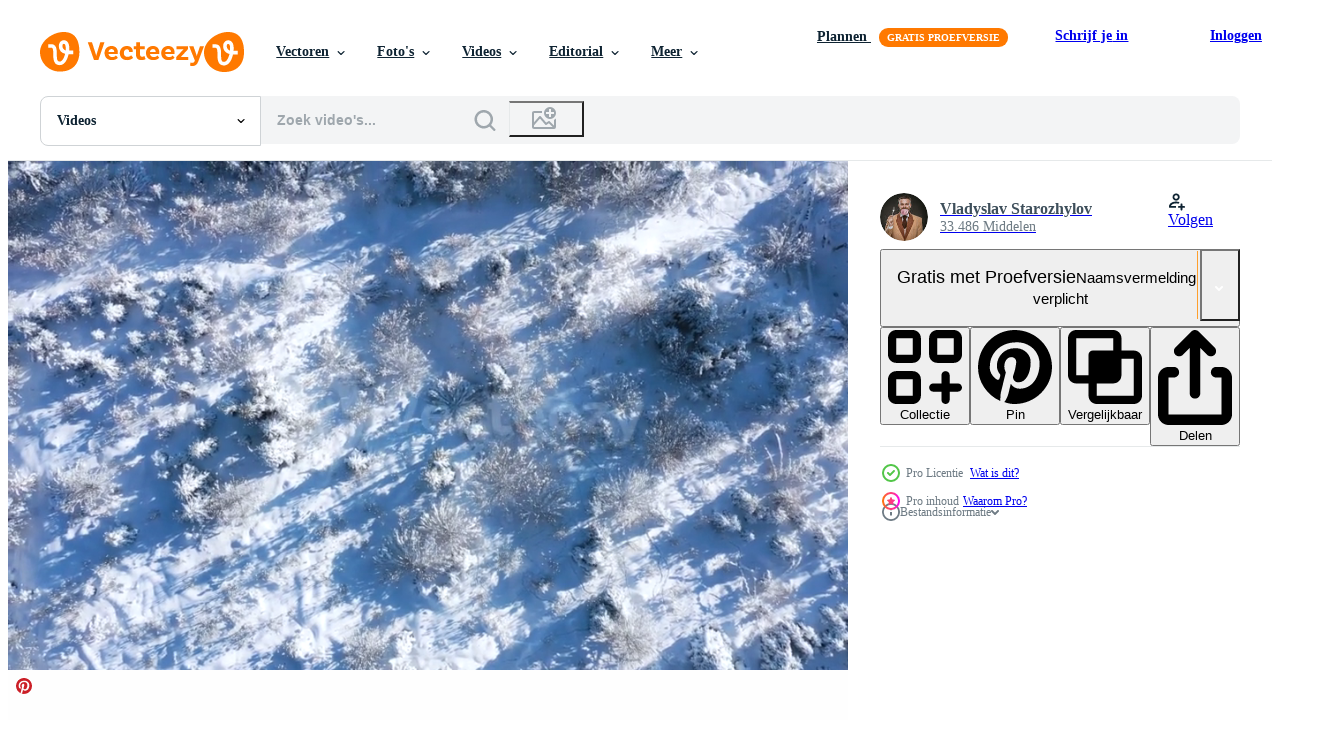

--- FILE ---
content_type: text/html; charset=utf-8
request_url: https://nl.vecteezy.com/resources/24638641/show_related_tags_async_content
body_size: 1503
content:
<turbo-frame id="show-related-tags">
  <h2 class="ez-resource-related__header">Gerelateerde zoekwoorden</h2>

    <div class="splide ez-carousel tags-carousel is-ready" style="--carousel_height: 48px; --additional_height: 0px;" data-controller="carousel search-tag" data-bullets="false" data-loop="false" data-arrows="true">
    <div class="splide__track ez-carousel__track" data-carousel-target="track">
      <ul class="splide__list ez-carousel__inner-wrap" data-carousel-target="innerWrap">
        <li class="search-tag splide__slide ez-carousel__slide" data-carousel-target="slide"><a class="search-tag__tag-link ez-btn ez-btn--light" title="landschap" data-action="search-tag#sendClickEvent search-tag#performSearch" data-search-tag-verified="true" data-keyword-location="show" href="/gratis-videos/landschap">landschap</a></li><li class="search-tag splide__slide ez-carousel__slide" data-carousel-target="slide"><a class="search-tag__tag-link ez-btn ez-btn--light" title="winter" data-action="search-tag#sendClickEvent search-tag#performSearch" data-search-tag-verified="true" data-keyword-location="show" href="/gratis-videos/winter">winter</a></li><li class="search-tag splide__slide ez-carousel__slide" data-carousel-target="slide"><a class="search-tag__tag-link ez-btn ez-btn--light" title="natuur" data-action="search-tag#sendClickEvent search-tag#performSearch" data-search-tag-verified="true" data-keyword-location="show" href="/gratis-videos/natuur">natuur</a></li><li class="search-tag splide__slide ez-carousel__slide" data-carousel-target="slide"><a class="search-tag__tag-link ez-btn ez-btn--light" title="kerstmis" data-action="search-tag#sendClickEvent search-tag#performSearch" data-search-tag-verified="true" data-keyword-location="show" href="/gratis-videos/kerstmis">kerstmis</a></li><li class="search-tag splide__slide ez-carousel__slide" data-carousel-target="slide"><a class="search-tag__tag-link ez-btn ez-btn--light" title="sneeuw" data-action="search-tag#sendClickEvent search-tag#performSearch" data-search-tag-verified="true" data-keyword-location="show" href="/gratis-videos/sneeuw">sneeuw</a></li><li class="search-tag splide__slide ez-carousel__slide" data-carousel-target="slide"><a class="search-tag__tag-link ez-btn ez-btn--light" title="reizen" data-action="search-tag#sendClickEvent search-tag#performSearch" data-search-tag-verified="true" data-keyword-location="show" href="/gratis-videos/reizen">reizen</a></li><li class="search-tag splide__slide ez-carousel__slide" data-carousel-target="slide"><a class="search-tag__tag-link ez-btn ez-btn--light" title="lucht" data-action="search-tag#sendClickEvent search-tag#performSearch" data-search-tag-verified="true" data-keyword-location="show" href="/gratis-videos/lucht">lucht</a></li><li class="search-tag splide__slide ez-carousel__slide" data-carousel-target="slide"><a class="search-tag__tag-link ez-btn ez-btn--light" title="mooi" data-action="search-tag#sendClickEvent search-tag#performSearch" data-search-tag-verified="true" data-keyword-location="show" href="/gratis-videos/mooi">mooi</a></li><li class="search-tag splide__slide ez-carousel__slide" data-carousel-target="slide"><a class="search-tag__tag-link ez-btn ez-btn--light" title="bergen" data-action="search-tag#sendClickEvent search-tag#performSearch" data-search-tag-verified="true" data-keyword-location="show" href="/gratis-videos/bergen">bergen</a></li><li class="search-tag splide__slide ez-carousel__slide" data-carousel-target="slide"><a class="search-tag__tag-link ez-btn ez-btn--light" title="weg" data-action="search-tag#sendClickEvent search-tag#performSearch" data-search-tag-verified="true" data-keyword-location="show" href="/gratis-videos/weg">weg</a></li><li class="search-tag splide__slide ez-carousel__slide" data-carousel-target="slide"><a class="search-tag__tag-link ez-btn ez-btn--light" title="gras" data-action="search-tag#sendClickEvent search-tag#performSearch" data-search-tag-verified="true" data-keyword-location="show" href="/gratis-videos/gras">gras</a></li><li class="search-tag splide__slide ez-carousel__slide" data-carousel-target="slide"><a class="search-tag__tag-link ez-btn ez-btn--light" title="huis" data-action="search-tag#sendClickEvent search-tag#performSearch" data-search-tag-verified="true" data-keyword-location="show" href="/gratis-videos/huis">huis</a></li><li class="search-tag splide__slide ez-carousel__slide" data-carousel-target="slide"><a class="search-tag__tag-link ez-btn ez-btn--light" title="kleur" data-action="search-tag#sendClickEvent search-tag#performSearch" data-search-tag-verified="true" data-keyword-location="show" href="/gratis-videos/kleur">kleur</a></li><li class="search-tag splide__slide ez-carousel__slide" data-carousel-target="slide"><a class="search-tag__tag-link ez-btn ez-btn--light" title="europa" data-action="search-tag#sendClickEvent search-tag#performSearch" data-search-tag-verified="true" data-keyword-location="show" href="/gratis-videos/europa">europa</a></li><li class="search-tag splide__slide ez-carousel__slide" data-carousel-target="slide"><a class="search-tag__tag-link ez-btn ez-btn--light" title="straat" data-action="search-tag#sendClickEvent search-tag#performSearch" data-search-tag-verified="true" data-keyword-location="show" href="/gratis-videos/straat">straat</a></li><li class="search-tag splide__slide ez-carousel__slide" data-carousel-target="slide"><a class="search-tag__tag-link ez-btn ez-btn--light" title="ijs" data-action="search-tag#sendClickEvent search-tag#performSearch" data-search-tag-verified="true" data-keyword-location="show" href="/gratis-videos/ijs">ijs</a></li><li class="search-tag splide__slide ez-carousel__slide" data-carousel-target="slide"><a class="search-tag__tag-link ez-btn ez-btn--light" title="wind" data-action="search-tag#sendClickEvent search-tag#performSearch" data-search-tag-verified="true" data-keyword-location="show" href="/gratis-videos/wind">wind</a></li><li class="search-tag splide__slide ez-carousel__slide" data-carousel-target="slide"><a class="search-tag__tag-link ez-btn ez-btn--light" title="bomen" data-action="search-tag#sendClickEvent search-tag#performSearch" data-search-tag-verified="true" data-keyword-location="show" href="/gratis-videos/bomen">bomen</a></li><li class="search-tag splide__slide ez-carousel__slide" data-carousel-target="slide"><a class="search-tag__tag-link ez-btn ez-btn--light" title="fabriek" data-action="search-tag#sendClickEvent search-tag#performSearch" data-search-tag-verified="true" data-keyword-location="show" href="/gratis-videos/fabriek">fabriek</a></li><li class="search-tag splide__slide ez-carousel__slide" data-carousel-target="slide"><a class="search-tag__tag-link ez-btn ez-btn--light" title="oud" data-action="search-tag#sendClickEvent search-tag#performSearch" data-search-tag-verified="true" data-keyword-location="show" href="/gratis-videos/oud">oud</a></li><li class="search-tag splide__slide ez-carousel__slide" data-carousel-target="slide"><a class="search-tag__tag-link ez-btn ez-btn--light" title="wolken" data-action="search-tag#sendClickEvent search-tag#performSearch" data-search-tag-verified="true" data-keyword-location="show" href="/gratis-videos/wolken">wolken</a></li><li class="search-tag splide__slide ez-carousel__slide" data-carousel-target="slide"><a class="search-tag__tag-link ez-btn ez-btn--light" title="weiland" data-action="search-tag#sendClickEvent search-tag#performSearch" data-search-tag-verified="true" data-keyword-location="show" href="/gratis-videos/weiland">weiland</a></li><li class="search-tag splide__slide ez-carousel__slide" data-carousel-target="slide"><a class="search-tag__tag-link ez-btn ez-btn--light" title="aarde" data-action="search-tag#sendClickEvent search-tag#performSearch" data-search-tag-verified="true" data-keyword-location="show" href="/gratis-videos/aarde">aarde</a></li><li class="search-tag splide__slide ez-carousel__slide" data-carousel-target="slide"><a class="search-tag__tag-link ez-btn ez-btn--light" title="rij" data-action="search-tag#sendClickEvent search-tag#performSearch" data-search-tag-verified="true" data-keyword-location="show" href="/gratis-videos/rij">rij</a></li><li class="search-tag splide__slide ez-carousel__slide" data-carousel-target="slide"><a class="search-tag__tag-link ez-btn ez-btn--light" title="telefoon" data-action="search-tag#sendClickEvent search-tag#performSearch" data-search-tag-verified="true" data-keyword-location="show" href="/gratis-videos/telefoon">telefoon</a></li><li class="search-tag splide__slide ez-carousel__slide" data-carousel-target="slide"><a class="search-tag__tag-link ez-btn ez-btn--light" title="hout" data-action="search-tag#sendClickEvent search-tag#performSearch" data-search-tag-verified="true" data-keyword-location="show" href="/gratis-videos/hout">hout</a></li><li class="search-tag splide__slide ez-carousel__slide" data-carousel-target="slide"><a class="search-tag__tag-link ez-btn ez-btn--light" title="sport" data-action="search-tag#sendClickEvent search-tag#performSearch" data-search-tag-verified="true" data-keyword-location="show" href="/gratis-videos/sport">sport</a></li><li class="search-tag splide__slide ez-carousel__slide" data-carousel-target="slide"><a class="search-tag__tag-link ez-btn ez-btn--light" title="boerderij" data-action="search-tag#sendClickEvent search-tag#performSearch" data-search-tag-verified="true" data-keyword-location="show" href="/gratis-videos/boerderij">boerderij</a></li><li class="search-tag splide__slide ez-carousel__slide" data-carousel-target="slide"><a class="search-tag__tag-link ez-btn ez-btn--light" title="park" data-action="search-tag#sendClickEvent search-tag#performSearch" data-search-tag-verified="true" data-keyword-location="show" href="/gratis-videos/park">park</a></li><li class="search-tag splide__slide ez-carousel__slide" data-carousel-target="slide"><a class="search-tag__tag-link ez-btn ez-btn--light" title="landbouw" data-action="search-tag#sendClickEvent search-tag#performSearch" data-search-tag-verified="true" data-keyword-location="show" href="/gratis-videos/landbouw">landbouw</a></li>
</ul></div>
    

    <div class="splide__arrows splide__arrows--ltr ez-carousel__arrows"><button class="splide__arrow splide__arrow--prev ez-carousel__arrow ez-carousel__arrow--prev" disabled="disabled" data-carousel-target="arrowPrev" data-test-id="carousel-arrow-prev" data-direction="prev" aria_label="Vorige"><span class="ez-carousel__arrow-wrap"><svg xmlns="http://www.w3.org/2000/svg" viewBox="0 0 5 8" role="img" aria-labelledby="adfouvcmvqps79mxrzbz0fq6l6y23skc" class="arrow-prev"><desc id="adfouvcmvqps79mxrzbz0fq6l6y23skc">Vorige</desc><path fill-rule="evenodd" d="M4.707 7.707a1 1 0 0 0 0-1.414L2.414 4l2.293-2.293A1 1 0 0 0 3.293.293l-3 3a1 1 0 0 0 0 1.414l3 3a1 1 0 0 0 1.414 0Z" clip-rule="evenodd"></path></svg>
</span><span class="ez-carousel__gradient"></span></button><button class="splide__arrow splide__arrow--next ez-carousel__arrow ez-carousel__arrow--next" disabled="disabled" data-carousel-target="arrowNext" data-test-id="carousel-arrow-next" data-direction="next" aria_label="Volgende"><span class="ez-carousel__arrow-wrap"><svg xmlns="http://www.w3.org/2000/svg" viewBox="0 0 5 8" role="img" aria-labelledby="aiuwyg3s88rmoq6s73bcluybehgkh7vs" class="arrow-next"><desc id="aiuwyg3s88rmoq6s73bcluybehgkh7vs">Volgende</desc><path fill-rule="evenodd" d="M.293 7.707a1 1 0 0 1 0-1.414L2.586 4 .293 1.707A1 1 0 0 1 1.707.293l3 3a1 1 0 0 1 0 1.414l-3 3a1 1 0 0 1-1.414 0Z" clip-rule="evenodd"></path></svg>
</span><span class="ez-carousel__gradient"></span></button></div>
</div></turbo-frame>


--- FILE ---
content_type: text/html; charset=utf-8
request_url: https://nl.vecteezy.com/resources/24638641/show_related_grids_async_content
body_size: 7456
content:
<turbo-frame id="show-related-resources">

  <div data-conversions-category="Gerelateerde Videos" class="">
    <h2 class="ez-resource-related__header">
      Gerelateerde Videos
    </h2>

    <ul class="ez-resource-grid ez-resource-grid--main-grid  is-hidden" id="false" data-controller="grid contributor-info video-preview" data-grid-track-truncation-value="false" data-max-rows="50" data-row-height="240" data-instant-grid="false" data-truncate-results="false" data-testid="related-resources" data-labels="free" style="--free: &#39;Gratis&#39;;">

  <li class="ez-resource-grid__item ez-resource-thumb ez-resource-thumb--video ez-resource-thumb--pro" data-controller="grid-item-decorator" data-position="{{position}}" data-item-id="24638624" data-pro="true" data-grid-target="gridItem" data-video-preview-target="preview" data-video-url="https://static.vecteezy.com/system/resources/previews/024/638/624/mp4/top-view-of-a-fabulous-winter-forest-in-clear-sunny-day-video.mp4" data-w="356" data-h="200" data-grid-item-decorator-free-label-value="Gratis" data-action="mouseenter-&gt;grid-item-decorator#hoverThumb:once" data-grid-item-decorator-item-pro-param="Pro" data-grid-item-decorator-resource-id-param="24638624" data-grid-item-decorator-content-type-param="Content-video" data-grid-item-decorator-pinterest-url-param="https://nl.vecteezy.com/video/24638624-top-visie-van-een-fantastisch-winter-woud-in-doorzichtig-zonnig-dag" data-grid-item-decorator-seo-page-description-param="top visie van een fantastisch winter Woud in Doorzichtig zonnig dag" data-grid-item-decorator-user-id-param="11531638" data-grid-item-decorator-user-display-name-param="Vladyslav Starozhylov" data-grid-item-decorator-avatar-src-param="https://static.vecteezy.com/system/user/avatar/11531638/medium_9NObhsUGz7M.jpg" data-grid-item-decorator-uploads-path-param="/leden/vlad_star189581/uploads">

  <script type="application/ld+json" id="media_schema">
  {"@context":"https://schema.org","@type":"VideoObject","name":"top visie van een fantastisch winter Woud in Doorzichtig zonnig dag","uploadDate":"2023-06-10T03:16:50-05:00","thumbnailUrl":"https://static.vecteezy.com/system/resources/thumbnails/024/638/624/small_2x/top-view-of-a-fabulous-winter-forest-in-clear-sunny-day-video.jpg","contentUrl":"https://static.vecteezy.com/system/resources/previews/024/638/624/mp4/top-view-of-a-fabulous-winter-forest-in-clear-sunny-day-video.mp4","sourceOrganization":"Vecteezy","license":"https://support.vecteezy.com/en_us/new-vecteezy-licensing-ByHivesvt","acquireLicensePage":"https://nl.vecteezy.com/video/24638624-top-visie-van-een-fantastisch-winter-woud-in-doorzichtig-zonnig-dag","creator":{"@type":"Person","name":"Vladyslav Starozhylov"},"copyrightNotice":"Vladyslav Starozhylov","creditText":"Vecteezy"}
</script>


<a href="/video/24638624-top-visie-van-een-fantastisch-winter-woud-in-doorzichtig-zonnig-dag" class="ez-resource-thumb__link" title="top visie van een fantastisch winter Woud in Doorzichtig zonnig dag" style="--height: 200; --width: 356; " data-action="click-&gt;grid#trackResourceClick mouseenter-&gt;grid#trackResourceHover" data-content-type="video" data-controller="ez-hover-intent" data-previews-srcs="[&quot;https://static.vecteezy.com/system/resources/previews/024/638/624/mp4/top-view-of-a-fabulous-winter-forest-in-clear-sunny-day-video.mp4&quot;]" data-pro="true" data-resource-id="24638624" data-video-preview-target="videoWrap" data-grid-item-decorator-target="link">
    <img src="https://static.vecteezy.com/system/resources/thumbnails/024/638/624/small/top-view-of-a-fabulous-winter-forest-in-clear-sunny-day-video.jpg" srcset="https://static.vecteezy.com/system/resources/thumbnails/024/638/624/small_2x/top-view-of-a-fabulous-winter-forest-in-clear-sunny-day-video.jpg 2x, https://static.vecteezy.com/system/resources/thumbnails/024/638/624/small/top-view-of-a-fabulous-winter-forest-in-clear-sunny-day-video.jpg 1x" class="ez-resource-thumb__img" loading="lazy" decoding="async" width="356" height="200" alt="top visie van een fantastisch winter Woud in Doorzichtig zonnig dag video">

</a>

  <div class="ez-resource-thumb__label-wrap"></div>
  

  <div class="ez-resource-thumb__hover-state"></div>
</li><li class="ez-resource-grid__item ez-resource-thumb ez-resource-thumb--video ez-resource-thumb--pro" data-controller="grid-item-decorator" data-position="{{position}}" data-item-id="24638627" data-pro="true" data-grid-target="gridItem" data-video-preview-target="preview" data-video-url="https://static.vecteezy.com/system/resources/previews/024/638/627/mp4/top-view-of-a-fabulous-winter-forest-in-clear-sunny-day-video.mp4" data-w="356" data-h="200" data-grid-item-decorator-free-label-value="Gratis" data-action="mouseenter-&gt;grid-item-decorator#hoverThumb:once" data-grid-item-decorator-item-pro-param="Pro" data-grid-item-decorator-resource-id-param="24638627" data-grid-item-decorator-content-type-param="Content-video" data-grid-item-decorator-pinterest-url-param="https://nl.vecteezy.com/video/24638627-top-visie-van-een-fantastisch-winter-woud-in-doorzichtig-zonnig-dag" data-grid-item-decorator-seo-page-description-param="top visie van een fantastisch winter Woud in Doorzichtig zonnig dag" data-grid-item-decorator-user-id-param="11531638" data-grid-item-decorator-user-display-name-param="Vladyslav Starozhylov" data-grid-item-decorator-avatar-src-param="https://static.vecteezy.com/system/user/avatar/11531638/medium_9NObhsUGz7M.jpg" data-grid-item-decorator-uploads-path-param="/leden/vlad_star189581/uploads">

  <script type="application/ld+json" id="media_schema">
  {"@context":"https://schema.org","@type":"VideoObject","name":"top visie van een fantastisch winter Woud in Doorzichtig zonnig dag","uploadDate":"2023-06-10T03:16:53-05:00","thumbnailUrl":"https://static.vecteezy.com/system/resources/thumbnails/024/638/627/small_2x/top-view-of-a-fabulous-winter-forest-in-clear-sunny-day-video.jpg","contentUrl":"https://static.vecteezy.com/system/resources/previews/024/638/627/mp4/top-view-of-a-fabulous-winter-forest-in-clear-sunny-day-video.mp4","sourceOrganization":"Vecteezy","license":"https://support.vecteezy.com/en_us/new-vecteezy-licensing-ByHivesvt","acquireLicensePage":"https://nl.vecteezy.com/video/24638627-top-visie-van-een-fantastisch-winter-woud-in-doorzichtig-zonnig-dag","creator":{"@type":"Person","name":"Vladyslav Starozhylov"},"copyrightNotice":"Vladyslav Starozhylov","creditText":"Vecteezy"}
</script>


<a href="/video/24638627-top-visie-van-een-fantastisch-winter-woud-in-doorzichtig-zonnig-dag" class="ez-resource-thumb__link" title="top visie van een fantastisch winter Woud in Doorzichtig zonnig dag" style="--height: 200; --width: 356; " data-action="click-&gt;grid#trackResourceClick mouseenter-&gt;grid#trackResourceHover" data-content-type="video" data-controller="ez-hover-intent" data-previews-srcs="[&quot;https://static.vecteezy.com/system/resources/previews/024/638/627/mp4/top-view-of-a-fabulous-winter-forest-in-clear-sunny-day-video.mp4&quot;]" data-pro="true" data-resource-id="24638627" data-video-preview-target="videoWrap" data-grid-item-decorator-target="link">
    <img src="https://static.vecteezy.com/system/resources/thumbnails/024/638/627/small/top-view-of-a-fabulous-winter-forest-in-clear-sunny-day-video.jpg" srcset="https://static.vecteezy.com/system/resources/thumbnails/024/638/627/small_2x/top-view-of-a-fabulous-winter-forest-in-clear-sunny-day-video.jpg 2x, https://static.vecteezy.com/system/resources/thumbnails/024/638/627/small/top-view-of-a-fabulous-winter-forest-in-clear-sunny-day-video.jpg 1x" class="ez-resource-thumb__img" loading="lazy" decoding="async" width="356" height="200" alt="top visie van een fantastisch winter Woud in Doorzichtig zonnig dag video">

</a>

  <div class="ez-resource-thumb__label-wrap"></div>
  

  <div class="ez-resource-thumb__hover-state"></div>
</li><li class="ez-resource-grid__item ez-resource-thumb ez-resource-thumb--video ez-resource-thumb--pro" data-controller="grid-item-decorator" data-position="{{position}}" data-item-id="24638642" data-pro="true" data-grid-target="gridItem" data-video-preview-target="preview" data-video-url="https://static.vecteezy.com/system/resources/previews/024/638/642/mp4/top-view-of-a-fabulous-winter-forest-in-clear-sunny-day-video.mp4" data-w="356" data-h="200" data-grid-item-decorator-free-label-value="Gratis" data-action="mouseenter-&gt;grid-item-decorator#hoverThumb:once" data-grid-item-decorator-item-pro-param="Pro" data-grid-item-decorator-resource-id-param="24638642" data-grid-item-decorator-content-type-param="Content-video" data-grid-item-decorator-pinterest-url-param="https://nl.vecteezy.com/video/24638642-top-visie-van-een-fantastisch-winter-woud-in-doorzichtig-zonnig-dag" data-grid-item-decorator-seo-page-description-param="top visie van een fantastisch winter Woud in Doorzichtig zonnig dag" data-grid-item-decorator-user-id-param="11531638" data-grid-item-decorator-user-display-name-param="Vladyslav Starozhylov" data-grid-item-decorator-avatar-src-param="https://static.vecteezy.com/system/user/avatar/11531638/medium_9NObhsUGz7M.jpg" data-grid-item-decorator-uploads-path-param="/leden/vlad_star189581/uploads">

  <script type="application/ld+json" id="media_schema">
  {"@context":"https://schema.org","@type":"VideoObject","name":"top visie van een fantastisch winter Woud in Doorzichtig zonnig dag","uploadDate":"2023-06-10T03:17:10-05:00","thumbnailUrl":"https://static.vecteezy.com/system/resources/thumbnails/024/638/642/small_2x/top-view-of-a-fabulous-winter-forest-in-clear-sunny-day-video.jpg","contentUrl":"https://static.vecteezy.com/system/resources/previews/024/638/642/mp4/top-view-of-a-fabulous-winter-forest-in-clear-sunny-day-video.mp4","sourceOrganization":"Vecteezy","license":"https://support.vecteezy.com/en_us/new-vecteezy-licensing-ByHivesvt","acquireLicensePage":"https://nl.vecteezy.com/video/24638642-top-visie-van-een-fantastisch-winter-woud-in-doorzichtig-zonnig-dag","creator":{"@type":"Person","name":"Vladyslav Starozhylov"},"copyrightNotice":"Vladyslav Starozhylov","creditText":"Vecteezy"}
</script>


<a href="/video/24638642-top-visie-van-een-fantastisch-winter-woud-in-doorzichtig-zonnig-dag" class="ez-resource-thumb__link" title="top visie van een fantastisch winter Woud in Doorzichtig zonnig dag" style="--height: 200; --width: 356; " data-action="click-&gt;grid#trackResourceClick mouseenter-&gt;grid#trackResourceHover" data-content-type="video" data-controller="ez-hover-intent" data-previews-srcs="[&quot;https://static.vecteezy.com/system/resources/previews/024/638/642/mp4/top-view-of-a-fabulous-winter-forest-in-clear-sunny-day-video.mp4&quot;]" data-pro="true" data-resource-id="24638642" data-video-preview-target="videoWrap" data-grid-item-decorator-target="link">
    <img src="https://static.vecteezy.com/system/resources/thumbnails/024/638/642/small/top-view-of-a-fabulous-winter-forest-in-clear-sunny-day-video.jpg" srcset="https://static.vecteezy.com/system/resources/thumbnails/024/638/642/small_2x/top-view-of-a-fabulous-winter-forest-in-clear-sunny-day-video.jpg 2x, https://static.vecteezy.com/system/resources/thumbnails/024/638/642/small/top-view-of-a-fabulous-winter-forest-in-clear-sunny-day-video.jpg 1x" class="ez-resource-thumb__img" loading="lazy" decoding="async" width="356" height="200" alt="top visie van een fantastisch winter Woud in Doorzichtig zonnig dag video">

</a>

  <div class="ez-resource-thumb__label-wrap"></div>
  

  <div class="ez-resource-thumb__hover-state"></div>
</li><li class="ez-resource-grid__item ez-resource-thumb ez-resource-thumb--video ez-resource-thumb--pro" data-controller="grid-item-decorator" data-position="{{position}}" data-item-id="24638649" data-pro="true" data-grid-target="gridItem" data-video-preview-target="preview" data-video-url="https://static.vecteezy.com/system/resources/previews/024/638/649/mp4/top-view-of-a-fabulous-winter-forest-in-clear-sunny-day-video.mp4" data-w="356" data-h="200" data-grid-item-decorator-free-label-value="Gratis" data-action="mouseenter-&gt;grid-item-decorator#hoverThumb:once" data-grid-item-decorator-item-pro-param="Pro" data-grid-item-decorator-resource-id-param="24638649" data-grid-item-decorator-content-type-param="Content-video" data-grid-item-decorator-pinterest-url-param="https://nl.vecteezy.com/video/24638649-top-visie-van-een-fantastisch-winter-woud-in-doorzichtig-zonnig-dag" data-grid-item-decorator-seo-page-description-param="top visie van een fantastisch winter Woud in Doorzichtig zonnig dag" data-grid-item-decorator-user-id-param="11531638" data-grid-item-decorator-user-display-name-param="Vladyslav Starozhylov" data-grid-item-decorator-avatar-src-param="https://static.vecteezy.com/system/user/avatar/11531638/medium_9NObhsUGz7M.jpg" data-grid-item-decorator-uploads-path-param="/leden/vlad_star189581/uploads">

  <script type="application/ld+json" id="media_schema">
  {"@context":"https://schema.org","@type":"VideoObject","name":"top visie van een fantastisch winter Woud in Doorzichtig zonnig dag","uploadDate":"2023-06-10T03:17:23-05:00","thumbnailUrl":"https://static.vecteezy.com/system/resources/thumbnails/024/638/649/small_2x/top-view-of-a-fabulous-winter-forest-in-clear-sunny-day-video.jpg","contentUrl":"https://static.vecteezy.com/system/resources/previews/024/638/649/mp4/top-view-of-a-fabulous-winter-forest-in-clear-sunny-day-video.mp4","sourceOrganization":"Vecteezy","license":"https://support.vecteezy.com/en_us/new-vecteezy-licensing-ByHivesvt","acquireLicensePage":"https://nl.vecteezy.com/video/24638649-top-visie-van-een-fantastisch-winter-woud-in-doorzichtig-zonnig-dag","creator":{"@type":"Person","name":"Vladyslav Starozhylov"},"copyrightNotice":"Vladyslav Starozhylov","creditText":"Vecteezy"}
</script>


<a href="/video/24638649-top-visie-van-een-fantastisch-winter-woud-in-doorzichtig-zonnig-dag" class="ez-resource-thumb__link" title="top visie van een fantastisch winter Woud in Doorzichtig zonnig dag" style="--height: 200; --width: 356; " data-action="click-&gt;grid#trackResourceClick mouseenter-&gt;grid#trackResourceHover" data-content-type="video" data-controller="ez-hover-intent" data-previews-srcs="[&quot;https://static.vecteezy.com/system/resources/previews/024/638/649/mp4/top-view-of-a-fabulous-winter-forest-in-clear-sunny-day-video.mp4&quot;]" data-pro="true" data-resource-id="24638649" data-video-preview-target="videoWrap" data-grid-item-decorator-target="link">
    <img src="https://static.vecteezy.com/system/resources/thumbnails/024/638/649/small/top-view-of-a-fabulous-winter-forest-in-clear-sunny-day-video.jpg" srcset="https://static.vecteezy.com/system/resources/thumbnails/024/638/649/small_2x/top-view-of-a-fabulous-winter-forest-in-clear-sunny-day-video.jpg 2x, https://static.vecteezy.com/system/resources/thumbnails/024/638/649/small/top-view-of-a-fabulous-winter-forest-in-clear-sunny-day-video.jpg 1x" class="ez-resource-thumb__img" loading="lazy" decoding="async" width="356" height="200" alt="top visie van een fantastisch winter Woud in Doorzichtig zonnig dag video">

</a>

  <div class="ez-resource-thumb__label-wrap"></div>
  

  <div class="ez-resource-thumb__hover-state"></div>
</li><li class="ez-resource-grid__item ez-resource-thumb ez-resource-thumb--video ez-resource-thumb--pro" data-controller="grid-item-decorator" data-position="{{position}}" data-item-id="24638655" data-pro="true" data-grid-target="gridItem" data-video-preview-target="preview" data-video-url="https://static.vecteezy.com/system/resources/previews/024/638/655/mp4/top-view-of-a-fabulous-winter-forest-in-clear-sunny-day-video.mp4" data-w="356" data-h="200" data-grid-item-decorator-free-label-value="Gratis" data-action="mouseenter-&gt;grid-item-decorator#hoverThumb:once" data-grid-item-decorator-item-pro-param="Pro" data-grid-item-decorator-resource-id-param="24638655" data-grid-item-decorator-content-type-param="Content-video" data-grid-item-decorator-pinterest-url-param="https://nl.vecteezy.com/video/24638655-top-visie-van-een-fantastisch-winter-woud-in-doorzichtig-zonnig-dag" data-grid-item-decorator-seo-page-description-param="top visie van een fantastisch winter Woud in Doorzichtig zonnig dag" data-grid-item-decorator-user-id-param="11531638" data-grid-item-decorator-user-display-name-param="Vladyslav Starozhylov" data-grid-item-decorator-avatar-src-param="https://static.vecteezy.com/system/user/avatar/11531638/medium_9NObhsUGz7M.jpg" data-grid-item-decorator-uploads-path-param="/leden/vlad_star189581/uploads">

  <script type="application/ld+json" id="media_schema">
  {"@context":"https://schema.org","@type":"VideoObject","name":"top visie van een fantastisch winter Woud in Doorzichtig zonnig dag","uploadDate":"2023-06-10T03:17:28-05:00","thumbnailUrl":"https://static.vecteezy.com/system/resources/thumbnails/024/638/655/small_2x/top-view-of-a-fabulous-winter-forest-in-clear-sunny-day-video.jpg","contentUrl":"https://static.vecteezy.com/system/resources/previews/024/638/655/mp4/top-view-of-a-fabulous-winter-forest-in-clear-sunny-day-video.mp4","sourceOrganization":"Vecteezy","license":"https://support.vecteezy.com/en_us/new-vecteezy-licensing-ByHivesvt","acquireLicensePage":"https://nl.vecteezy.com/video/24638655-top-visie-van-een-fantastisch-winter-woud-in-doorzichtig-zonnig-dag","creator":{"@type":"Person","name":"Vladyslav Starozhylov"},"copyrightNotice":"Vladyslav Starozhylov","creditText":"Vecteezy"}
</script>


<a href="/video/24638655-top-visie-van-een-fantastisch-winter-woud-in-doorzichtig-zonnig-dag" class="ez-resource-thumb__link" title="top visie van een fantastisch winter Woud in Doorzichtig zonnig dag" style="--height: 200; --width: 356; " data-action="click-&gt;grid#trackResourceClick mouseenter-&gt;grid#trackResourceHover" data-content-type="video" data-controller="ez-hover-intent" data-previews-srcs="[&quot;https://static.vecteezy.com/system/resources/previews/024/638/655/mp4/top-view-of-a-fabulous-winter-forest-in-clear-sunny-day-video.mp4&quot;]" data-pro="true" data-resource-id="24638655" data-video-preview-target="videoWrap" data-grid-item-decorator-target="link">
    <img src="https://static.vecteezy.com/system/resources/thumbnails/024/638/655/small/top-view-of-a-fabulous-winter-forest-in-clear-sunny-day-video.jpg" srcset="https://static.vecteezy.com/system/resources/thumbnails/024/638/655/small_2x/top-view-of-a-fabulous-winter-forest-in-clear-sunny-day-video.jpg 2x, https://static.vecteezy.com/system/resources/thumbnails/024/638/655/small/top-view-of-a-fabulous-winter-forest-in-clear-sunny-day-video.jpg 1x" class="ez-resource-thumb__img" loading="lazy" decoding="async" width="356" height="200" alt="top visie van een fantastisch winter Woud in Doorzichtig zonnig dag video">

</a>

  <div class="ez-resource-thumb__label-wrap"></div>
  

  <div class="ez-resource-thumb__hover-state"></div>
</li><li class="ez-resource-grid__item ez-resource-thumb ez-resource-thumb--video ez-resource-thumb--pro" data-controller="grid-item-decorator" data-position="{{position}}" data-item-id="24638659" data-pro="true" data-grid-target="gridItem" data-video-preview-target="preview" data-video-url="https://static.vecteezy.com/system/resources/previews/024/638/659/mp4/top-view-of-a-fabulous-winter-forest-in-clear-sunny-day-video.mp4" data-w="356" data-h="200" data-grid-item-decorator-free-label-value="Gratis" data-action="mouseenter-&gt;grid-item-decorator#hoverThumb:once" data-grid-item-decorator-item-pro-param="Pro" data-grid-item-decorator-resource-id-param="24638659" data-grid-item-decorator-content-type-param="Content-video" data-grid-item-decorator-pinterest-url-param="https://nl.vecteezy.com/video/24638659-top-visie-van-een-fantastisch-winter-woud-in-doorzichtig-zonnig-dag" data-grid-item-decorator-seo-page-description-param="top visie van een fantastisch winter Woud in Doorzichtig zonnig dag" data-grid-item-decorator-user-id-param="11531638" data-grid-item-decorator-user-display-name-param="Vladyslav Starozhylov" data-grid-item-decorator-avatar-src-param="https://static.vecteezy.com/system/user/avatar/11531638/medium_9NObhsUGz7M.jpg" data-grid-item-decorator-uploads-path-param="/leden/vlad_star189581/uploads">

  <script type="application/ld+json" id="media_schema">
  {"@context":"https://schema.org","@type":"VideoObject","name":"top visie van een fantastisch winter Woud in Doorzichtig zonnig dag","uploadDate":"2023-06-10T03:17:34-05:00","thumbnailUrl":"https://static.vecteezy.com/system/resources/thumbnails/024/638/659/small_2x/top-view-of-a-fabulous-winter-forest-in-clear-sunny-day-video.jpg","contentUrl":"https://static.vecteezy.com/system/resources/previews/024/638/659/mp4/top-view-of-a-fabulous-winter-forest-in-clear-sunny-day-video.mp4","sourceOrganization":"Vecteezy","license":"https://support.vecteezy.com/en_us/new-vecteezy-licensing-ByHivesvt","acquireLicensePage":"https://nl.vecteezy.com/video/24638659-top-visie-van-een-fantastisch-winter-woud-in-doorzichtig-zonnig-dag","creator":{"@type":"Person","name":"Vladyslav Starozhylov"},"copyrightNotice":"Vladyslav Starozhylov","creditText":"Vecteezy"}
</script>


<a href="/video/24638659-top-visie-van-een-fantastisch-winter-woud-in-doorzichtig-zonnig-dag" class="ez-resource-thumb__link" title="top visie van een fantastisch winter Woud in Doorzichtig zonnig dag" style="--height: 200; --width: 356; " data-action="click-&gt;grid#trackResourceClick mouseenter-&gt;grid#trackResourceHover" data-content-type="video" data-controller="ez-hover-intent" data-previews-srcs="[&quot;https://static.vecteezy.com/system/resources/previews/024/638/659/mp4/top-view-of-a-fabulous-winter-forest-in-clear-sunny-day-video.mp4&quot;]" data-pro="true" data-resource-id="24638659" data-video-preview-target="videoWrap" data-grid-item-decorator-target="link">
    <img src="https://static.vecteezy.com/system/resources/thumbnails/024/638/659/small/top-view-of-a-fabulous-winter-forest-in-clear-sunny-day-video.jpg" srcset="https://static.vecteezy.com/system/resources/thumbnails/024/638/659/small_2x/top-view-of-a-fabulous-winter-forest-in-clear-sunny-day-video.jpg 2x, https://static.vecteezy.com/system/resources/thumbnails/024/638/659/small/top-view-of-a-fabulous-winter-forest-in-clear-sunny-day-video.jpg 1x" class="ez-resource-thumb__img" loading="lazy" decoding="async" width="356" height="200" alt="top visie van een fantastisch winter Woud in Doorzichtig zonnig dag video">

</a>

  <div class="ez-resource-thumb__label-wrap"></div>
  

  <div class="ez-resource-thumb__hover-state"></div>
</li><li class="ez-resource-grid__item ez-resource-thumb ez-resource-thumb--video ez-resource-thumb--pro" data-controller="grid-item-decorator" data-position="{{position}}" data-item-id="24638633" data-pro="true" data-grid-target="gridItem" data-video-preview-target="preview" data-video-url="https://static.vecteezy.com/system/resources/previews/024/638/633/mp4/top-view-of-a-fabulous-winter-forest-in-clear-sunny-day-video.mp4" data-w="356" data-h="200" data-grid-item-decorator-free-label-value="Gratis" data-action="mouseenter-&gt;grid-item-decorator#hoverThumb:once" data-grid-item-decorator-item-pro-param="Pro" data-grid-item-decorator-resource-id-param="24638633" data-grid-item-decorator-content-type-param="Content-video" data-grid-item-decorator-pinterest-url-param="https://nl.vecteezy.com/video/24638633-top-visie-van-een-fantastisch-winter-woud-in-doorzichtig-zonnig-dag" data-grid-item-decorator-seo-page-description-param="top visie van een fantastisch winter Woud in Doorzichtig zonnig dag" data-grid-item-decorator-user-id-param="11531638" data-grid-item-decorator-user-display-name-param="Vladyslav Starozhylov" data-grid-item-decorator-avatar-src-param="https://static.vecteezy.com/system/user/avatar/11531638/medium_9NObhsUGz7M.jpg" data-grid-item-decorator-uploads-path-param="/leden/vlad_star189581/uploads">

  <script type="application/ld+json" id="media_schema">
  {"@context":"https://schema.org","@type":"VideoObject","name":"top visie van een fantastisch winter Woud in Doorzichtig zonnig dag","uploadDate":"2023-06-10T03:17:00-05:00","thumbnailUrl":"https://static.vecteezy.com/system/resources/thumbnails/024/638/633/small_2x/top-view-of-a-fabulous-winter-forest-in-clear-sunny-day-video.jpg","contentUrl":"https://static.vecteezy.com/system/resources/previews/024/638/633/mp4/top-view-of-a-fabulous-winter-forest-in-clear-sunny-day-video.mp4","sourceOrganization":"Vecteezy","license":"https://support.vecteezy.com/en_us/new-vecteezy-licensing-ByHivesvt","acquireLicensePage":"https://nl.vecteezy.com/video/24638633-top-visie-van-een-fantastisch-winter-woud-in-doorzichtig-zonnig-dag","creator":{"@type":"Person","name":"Vladyslav Starozhylov"},"copyrightNotice":"Vladyslav Starozhylov","creditText":"Vecteezy"}
</script>


<a href="/video/24638633-top-visie-van-een-fantastisch-winter-woud-in-doorzichtig-zonnig-dag" class="ez-resource-thumb__link" title="top visie van een fantastisch winter Woud in Doorzichtig zonnig dag" style="--height: 200; --width: 356; " data-action="click-&gt;grid#trackResourceClick mouseenter-&gt;grid#trackResourceHover" data-content-type="video" data-controller="ez-hover-intent" data-previews-srcs="[&quot;https://static.vecteezy.com/system/resources/previews/024/638/633/mp4/top-view-of-a-fabulous-winter-forest-in-clear-sunny-day-video.mp4&quot;]" data-pro="true" data-resource-id="24638633" data-video-preview-target="videoWrap" data-grid-item-decorator-target="link">
    <img src="https://static.vecteezy.com/system/resources/thumbnails/024/638/633/small/top-view-of-a-fabulous-winter-forest-in-clear-sunny-day-video.jpg" srcset="https://static.vecteezy.com/system/resources/thumbnails/024/638/633/small_2x/top-view-of-a-fabulous-winter-forest-in-clear-sunny-day-video.jpg 2x, https://static.vecteezy.com/system/resources/thumbnails/024/638/633/small/top-view-of-a-fabulous-winter-forest-in-clear-sunny-day-video.jpg 1x" class="ez-resource-thumb__img" loading="lazy" decoding="async" width="356" height="200" alt="top visie van een fantastisch winter Woud in Doorzichtig zonnig dag video">

</a>

  <div class="ez-resource-thumb__label-wrap"></div>
  

  <div class="ez-resource-thumb__hover-state"></div>
</li><li class="ez-resource-grid__item ez-resource-thumb ez-resource-thumb--video ez-resource-thumb--pro" data-controller="grid-item-decorator" data-position="{{position}}" data-item-id="24638646" data-pro="true" data-grid-target="gridItem" data-video-preview-target="preview" data-video-url="https://static.vecteezy.com/system/resources/previews/024/638/646/mp4/top-view-of-a-fabulous-winter-forest-in-clear-sunny-day-video.mp4" data-w="356" data-h="200" data-grid-item-decorator-free-label-value="Gratis" data-action="mouseenter-&gt;grid-item-decorator#hoverThumb:once" data-grid-item-decorator-item-pro-param="Pro" data-grid-item-decorator-resource-id-param="24638646" data-grid-item-decorator-content-type-param="Content-video" data-grid-item-decorator-pinterest-url-param="https://nl.vecteezy.com/video/24638646-top-visie-van-een-fantastisch-winter-woud-in-doorzichtig-zonnig-dag" data-grid-item-decorator-seo-page-description-param="top visie van een fantastisch winter Woud in Doorzichtig zonnig dag" data-grid-item-decorator-user-id-param="11531638" data-grid-item-decorator-user-display-name-param="Vladyslav Starozhylov" data-grid-item-decorator-avatar-src-param="https://static.vecteezy.com/system/user/avatar/11531638/medium_9NObhsUGz7M.jpg" data-grid-item-decorator-uploads-path-param="/leden/vlad_star189581/uploads">

  <script type="application/ld+json" id="media_schema">
  {"@context":"https://schema.org","@type":"VideoObject","name":"top visie van een fantastisch winter Woud in Doorzichtig zonnig dag","uploadDate":"2023-06-10T03:17:15-05:00","thumbnailUrl":"https://static.vecteezy.com/system/resources/thumbnails/024/638/646/small_2x/top-view-of-a-fabulous-winter-forest-in-clear-sunny-day-video.jpg","contentUrl":"https://static.vecteezy.com/system/resources/previews/024/638/646/mp4/top-view-of-a-fabulous-winter-forest-in-clear-sunny-day-video.mp4","sourceOrganization":"Vecteezy","license":"https://support.vecteezy.com/en_us/new-vecteezy-licensing-ByHivesvt","acquireLicensePage":"https://nl.vecteezy.com/video/24638646-top-visie-van-een-fantastisch-winter-woud-in-doorzichtig-zonnig-dag","creator":{"@type":"Person","name":"Vladyslav Starozhylov"},"copyrightNotice":"Vladyslav Starozhylov","creditText":"Vecteezy"}
</script>


<a href="/video/24638646-top-visie-van-een-fantastisch-winter-woud-in-doorzichtig-zonnig-dag" class="ez-resource-thumb__link" title="top visie van een fantastisch winter Woud in Doorzichtig zonnig dag" style="--height: 200; --width: 356; " data-action="click-&gt;grid#trackResourceClick mouseenter-&gt;grid#trackResourceHover" data-content-type="video" data-controller="ez-hover-intent" data-previews-srcs="[&quot;https://static.vecteezy.com/system/resources/previews/024/638/646/mp4/top-view-of-a-fabulous-winter-forest-in-clear-sunny-day-video.mp4&quot;]" data-pro="true" data-resource-id="24638646" data-video-preview-target="videoWrap" data-grid-item-decorator-target="link">
    <img src="https://static.vecteezy.com/system/resources/thumbnails/024/638/646/small/top-view-of-a-fabulous-winter-forest-in-clear-sunny-day-video.jpg" srcset="https://static.vecteezy.com/system/resources/thumbnails/024/638/646/small_2x/top-view-of-a-fabulous-winter-forest-in-clear-sunny-day-video.jpg 2x, https://static.vecteezy.com/system/resources/thumbnails/024/638/646/small/top-view-of-a-fabulous-winter-forest-in-clear-sunny-day-video.jpg 1x" class="ez-resource-thumb__img" loading="lazy" decoding="async" width="356" height="200" alt="top visie van een fantastisch winter Woud in Doorzichtig zonnig dag video">

</a>

  <div class="ez-resource-thumb__label-wrap"></div>
  

  <div class="ez-resource-thumb__hover-state"></div>
</li><li class="ez-resource-grid__item ez-resource-thumb ez-resource-thumb--video ez-resource-thumb--pro" data-controller="grid-item-decorator" data-position="{{position}}" data-item-id="24638677" data-pro="true" data-grid-target="gridItem" data-video-preview-target="preview" data-video-url="https://static.vecteezy.com/system/resources/previews/024/638/677/mp4/top-view-of-a-fabulous-winter-forest-in-clear-sunny-day-video.mp4" data-w="356" data-h="200" data-grid-item-decorator-free-label-value="Gratis" data-action="mouseenter-&gt;grid-item-decorator#hoverThumb:once" data-grid-item-decorator-item-pro-param="Pro" data-grid-item-decorator-resource-id-param="24638677" data-grid-item-decorator-content-type-param="Content-video" data-grid-item-decorator-pinterest-url-param="https://nl.vecteezy.com/video/24638677-top-visie-van-een-fantastisch-winter-woud-in-doorzichtig-zonnig-dag" data-grid-item-decorator-seo-page-description-param="top visie van een fantastisch winter Woud in Doorzichtig zonnig dag" data-grid-item-decorator-user-id-param="11531638" data-grid-item-decorator-user-display-name-param="Vladyslav Starozhylov" data-grid-item-decorator-avatar-src-param="https://static.vecteezy.com/system/user/avatar/11531638/medium_9NObhsUGz7M.jpg" data-grid-item-decorator-uploads-path-param="/leden/vlad_star189581/uploads">

  <script type="application/ld+json" id="media_schema">
  {"@context":"https://schema.org","@type":"VideoObject","name":"top visie van een fantastisch winter Woud in Doorzichtig zonnig dag","uploadDate":"2023-06-10T03:17:55-05:00","thumbnailUrl":"https://static.vecteezy.com/system/resources/thumbnails/024/638/677/small_2x/top-view-of-a-fabulous-winter-forest-in-clear-sunny-day-video.jpg","contentUrl":"https://static.vecteezy.com/system/resources/previews/024/638/677/mp4/top-view-of-a-fabulous-winter-forest-in-clear-sunny-day-video.mp4","sourceOrganization":"Vecteezy","license":"https://support.vecteezy.com/en_us/new-vecteezy-licensing-ByHivesvt","acquireLicensePage":"https://nl.vecteezy.com/video/24638677-top-visie-van-een-fantastisch-winter-woud-in-doorzichtig-zonnig-dag","creator":{"@type":"Person","name":"Vladyslav Starozhylov"},"copyrightNotice":"Vladyslav Starozhylov","creditText":"Vecteezy"}
</script>


<a href="/video/24638677-top-visie-van-een-fantastisch-winter-woud-in-doorzichtig-zonnig-dag" class="ez-resource-thumb__link" title="top visie van een fantastisch winter Woud in Doorzichtig zonnig dag" style="--height: 200; --width: 356; " data-action="click-&gt;grid#trackResourceClick mouseenter-&gt;grid#trackResourceHover" data-content-type="video" data-controller="ez-hover-intent" data-previews-srcs="[&quot;https://static.vecteezy.com/system/resources/previews/024/638/677/mp4/top-view-of-a-fabulous-winter-forest-in-clear-sunny-day-video.mp4&quot;]" data-pro="true" data-resource-id="24638677" data-video-preview-target="videoWrap" data-grid-item-decorator-target="link">
    <img src="https://static.vecteezy.com/system/resources/thumbnails/024/638/677/small/top-view-of-a-fabulous-winter-forest-in-clear-sunny-day-video.jpg" srcset="https://static.vecteezy.com/system/resources/thumbnails/024/638/677/small_2x/top-view-of-a-fabulous-winter-forest-in-clear-sunny-day-video.jpg 2x, https://static.vecteezy.com/system/resources/thumbnails/024/638/677/small/top-view-of-a-fabulous-winter-forest-in-clear-sunny-day-video.jpg 1x" class="ez-resource-thumb__img" loading="lazy" decoding="async" width="356" height="200" alt="top visie van een fantastisch winter Woud in Doorzichtig zonnig dag video">

</a>

  <div class="ez-resource-thumb__label-wrap"></div>
  

  <div class="ez-resource-thumb__hover-state"></div>
</li><li class="ez-resource-grid__item ez-resource-thumb ez-resource-thumb--video ez-resource-thumb--pro" data-controller="grid-item-decorator" data-position="{{position}}" data-item-id="24638641" data-pro="true" data-grid-target="gridItem" data-video-preview-target="preview" data-video-url="https://static.vecteezy.com/system/resources/previews/024/638/641/mp4/top-view-of-a-fabulous-winter-forest-in-clear-sunny-day-video.mp4" data-w="356" data-h="200" data-grid-item-decorator-free-label-value="Gratis" data-action="mouseenter-&gt;grid-item-decorator#hoverThumb:once" data-grid-item-decorator-item-pro-param="Pro" data-grid-item-decorator-resource-id-param="24638641" data-grid-item-decorator-content-type-param="Content-video" data-grid-item-decorator-pinterest-url-param="https://nl.vecteezy.com/video/24638641-top-visie-van-een-fantastisch-winter-woud-in-doorzichtig-zonnig-dag" data-grid-item-decorator-seo-page-description-param="top visie van een fantastisch winter Woud in Doorzichtig zonnig dag" data-grid-item-decorator-user-id-param="11531638" data-grid-item-decorator-user-display-name-param="Vladyslav Starozhylov" data-grid-item-decorator-avatar-src-param="https://static.vecteezy.com/system/user/avatar/11531638/medium_9NObhsUGz7M.jpg" data-grid-item-decorator-uploads-path-param="/leden/vlad_star189581/uploads">

  <script type="application/ld+json" id="media_schema">
  {"@context":"https://schema.org","@type":"VideoObject","name":"top visie van een fantastisch winter Woud in Doorzichtig zonnig dag","uploadDate":"2023-06-10T03:17:10-05:00","thumbnailUrl":"https://static.vecteezy.com/system/resources/thumbnails/024/638/641/small_2x/top-view-of-a-fabulous-winter-forest-in-clear-sunny-day-video.jpg","contentUrl":"https://static.vecteezy.com/system/resources/previews/024/638/641/mp4/top-view-of-a-fabulous-winter-forest-in-clear-sunny-day-video.mp4","sourceOrganization":"Vecteezy","license":"https://support.vecteezy.com/en_us/new-vecteezy-licensing-ByHivesvt","acquireLicensePage":"https://nl.vecteezy.com/video/24638641-top-visie-van-een-fantastisch-winter-woud-in-doorzichtig-zonnig-dag","creator":{"@type":"Person","name":"Vladyslav Starozhylov"},"copyrightNotice":"Vladyslav Starozhylov","creditText":"Vecteezy"}
</script>


<a href="/video/24638641-top-visie-van-een-fantastisch-winter-woud-in-doorzichtig-zonnig-dag" class="ez-resource-thumb__link" title="top visie van een fantastisch winter Woud in Doorzichtig zonnig dag" style="--height: 200; --width: 356; " data-action="click-&gt;grid#trackResourceClick mouseenter-&gt;grid#trackResourceHover" data-content-type="video" data-controller="ez-hover-intent" data-previews-srcs="[&quot;https://static.vecteezy.com/system/resources/previews/024/638/641/mp4/top-view-of-a-fabulous-winter-forest-in-clear-sunny-day-video.mp4&quot;]" data-pro="true" data-resource-id="24638641" data-video-preview-target="videoWrap" data-grid-item-decorator-target="link">
    <img src="https://static.vecteezy.com/system/resources/thumbnails/024/638/641/small/top-view-of-a-fabulous-winter-forest-in-clear-sunny-day-video.jpg" srcset="https://static.vecteezy.com/system/resources/thumbnails/024/638/641/small_2x/top-view-of-a-fabulous-winter-forest-in-clear-sunny-day-video.jpg 2x, https://static.vecteezy.com/system/resources/thumbnails/024/638/641/small/top-view-of-a-fabulous-winter-forest-in-clear-sunny-day-video.jpg 1x" class="ez-resource-thumb__img" loading="lazy" decoding="async" width="356" height="200" alt="top visie van een fantastisch winter Woud in Doorzichtig zonnig dag video">

</a>

  <div class="ez-resource-thumb__label-wrap"></div>
  

  <div class="ez-resource-thumb__hover-state"></div>
</li><li class="ez-resource-grid__item ez-resource-thumb ez-resource-thumb--video ez-resource-thumb--pro" data-controller="grid-item-decorator" data-position="{{position}}" data-item-id="24638635" data-pro="true" data-grid-target="gridItem" data-video-preview-target="preview" data-video-url="https://static.vecteezy.com/system/resources/previews/024/638/635/mp4/top-view-of-a-fabulous-winter-forest-in-clear-sunny-day-video.mp4" data-w="356" data-h="200" data-grid-item-decorator-free-label-value="Gratis" data-action="mouseenter-&gt;grid-item-decorator#hoverThumb:once" data-grid-item-decorator-item-pro-param="Pro" data-grid-item-decorator-resource-id-param="24638635" data-grid-item-decorator-content-type-param="Content-video" data-grid-item-decorator-pinterest-url-param="https://nl.vecteezy.com/video/24638635-top-visie-van-een-fantastisch-winter-woud-in-doorzichtig-zonnig-dag" data-grid-item-decorator-seo-page-description-param="top visie van een fantastisch winter Woud in Doorzichtig zonnig dag" data-grid-item-decorator-user-id-param="11531638" data-grid-item-decorator-user-display-name-param="Vladyslav Starozhylov" data-grid-item-decorator-avatar-src-param="https://static.vecteezy.com/system/user/avatar/11531638/medium_9NObhsUGz7M.jpg" data-grid-item-decorator-uploads-path-param="/leden/vlad_star189581/uploads">

  <script type="application/ld+json" id="media_schema">
  {"@context":"https://schema.org","@type":"VideoObject","name":"top visie van een fantastisch winter Woud in Doorzichtig zonnig dag","uploadDate":"2023-06-10T03:17:02-05:00","thumbnailUrl":"https://static.vecteezy.com/system/resources/thumbnails/024/638/635/small_2x/top-view-of-a-fabulous-winter-forest-in-clear-sunny-day-video.jpg","contentUrl":"https://static.vecteezy.com/system/resources/previews/024/638/635/mp4/top-view-of-a-fabulous-winter-forest-in-clear-sunny-day-video.mp4","sourceOrganization":"Vecteezy","license":"https://support.vecteezy.com/en_us/new-vecteezy-licensing-ByHivesvt","acquireLicensePage":"https://nl.vecteezy.com/video/24638635-top-visie-van-een-fantastisch-winter-woud-in-doorzichtig-zonnig-dag","creator":{"@type":"Person","name":"Vladyslav Starozhylov"},"copyrightNotice":"Vladyslav Starozhylov","creditText":"Vecteezy"}
</script>


<a href="/video/24638635-top-visie-van-een-fantastisch-winter-woud-in-doorzichtig-zonnig-dag" class="ez-resource-thumb__link" title="top visie van een fantastisch winter Woud in Doorzichtig zonnig dag" style="--height: 200; --width: 356; " data-action="click-&gt;grid#trackResourceClick mouseenter-&gt;grid#trackResourceHover" data-content-type="video" data-controller="ez-hover-intent" data-previews-srcs="[&quot;https://static.vecteezy.com/system/resources/previews/024/638/635/mp4/top-view-of-a-fabulous-winter-forest-in-clear-sunny-day-video.mp4&quot;]" data-pro="true" data-resource-id="24638635" data-video-preview-target="videoWrap" data-grid-item-decorator-target="link">
    <img src="https://static.vecteezy.com/system/resources/thumbnails/024/638/635/small/top-view-of-a-fabulous-winter-forest-in-clear-sunny-day-video.jpg" srcset="https://static.vecteezy.com/system/resources/thumbnails/024/638/635/small_2x/top-view-of-a-fabulous-winter-forest-in-clear-sunny-day-video.jpg 2x, https://static.vecteezy.com/system/resources/thumbnails/024/638/635/small/top-view-of-a-fabulous-winter-forest-in-clear-sunny-day-video.jpg 1x" class="ez-resource-thumb__img" loading="lazy" decoding="async" width="356" height="200" alt="top visie van een fantastisch winter Woud in Doorzichtig zonnig dag video">

</a>

  <div class="ez-resource-thumb__label-wrap"></div>
  

  <div class="ez-resource-thumb__hover-state"></div>
</li><li class="ez-resource-grid__item ez-resource-thumb ez-resource-thumb--video ez-resource-thumb--pro" data-controller="grid-item-decorator" data-position="{{position}}" data-item-id="24638664" data-pro="true" data-grid-target="gridItem" data-video-preview-target="preview" data-video-url="https://static.vecteezy.com/system/resources/previews/024/638/664/mp4/top-view-of-a-fabulous-winter-forest-in-clear-sunny-day-video.mp4" data-w="356" data-h="200" data-grid-item-decorator-free-label-value="Gratis" data-action="mouseenter-&gt;grid-item-decorator#hoverThumb:once" data-grid-item-decorator-item-pro-param="Pro" data-grid-item-decorator-resource-id-param="24638664" data-grid-item-decorator-content-type-param="Content-video" data-grid-item-decorator-pinterest-url-param="https://nl.vecteezy.com/video/24638664-top-visie-van-een-fantastisch-winter-woud-in-doorzichtig-zonnig-dag" data-grid-item-decorator-seo-page-description-param="top visie van een fantastisch winter Woud in Doorzichtig zonnig dag" data-grid-item-decorator-user-id-param="11531638" data-grid-item-decorator-user-display-name-param="Vladyslav Starozhylov" data-grid-item-decorator-avatar-src-param="https://static.vecteezy.com/system/user/avatar/11531638/medium_9NObhsUGz7M.jpg" data-grid-item-decorator-uploads-path-param="/leden/vlad_star189581/uploads">

  <script type="application/ld+json" id="media_schema">
  {"@context":"https://schema.org","@type":"VideoObject","name":"top visie van een fantastisch winter Woud in Doorzichtig zonnig dag","uploadDate":"2023-06-10T03:17:41-05:00","thumbnailUrl":"https://static.vecteezy.com/system/resources/thumbnails/024/638/664/small_2x/top-view-of-a-fabulous-winter-forest-in-clear-sunny-day-video.jpg","contentUrl":"https://static.vecteezy.com/system/resources/previews/024/638/664/mp4/top-view-of-a-fabulous-winter-forest-in-clear-sunny-day-video.mp4","sourceOrganization":"Vecteezy","license":"https://support.vecteezy.com/en_us/new-vecteezy-licensing-ByHivesvt","acquireLicensePage":"https://nl.vecteezy.com/video/24638664-top-visie-van-een-fantastisch-winter-woud-in-doorzichtig-zonnig-dag","creator":{"@type":"Person","name":"Vladyslav Starozhylov"},"copyrightNotice":"Vladyslav Starozhylov","creditText":"Vecteezy"}
</script>


<a href="/video/24638664-top-visie-van-een-fantastisch-winter-woud-in-doorzichtig-zonnig-dag" class="ez-resource-thumb__link" title="top visie van een fantastisch winter Woud in Doorzichtig zonnig dag" style="--height: 200; --width: 356; " data-action="click-&gt;grid#trackResourceClick mouseenter-&gt;grid#trackResourceHover" data-content-type="video" data-controller="ez-hover-intent" data-previews-srcs="[&quot;https://static.vecteezy.com/system/resources/previews/024/638/664/mp4/top-view-of-a-fabulous-winter-forest-in-clear-sunny-day-video.mp4&quot;]" data-pro="true" data-resource-id="24638664" data-video-preview-target="videoWrap" data-grid-item-decorator-target="link">
    <img src="https://static.vecteezy.com/system/resources/thumbnails/024/638/664/small/top-view-of-a-fabulous-winter-forest-in-clear-sunny-day-video.jpg" srcset="https://static.vecteezy.com/system/resources/thumbnails/024/638/664/small_2x/top-view-of-a-fabulous-winter-forest-in-clear-sunny-day-video.jpg 2x, https://static.vecteezy.com/system/resources/thumbnails/024/638/664/small/top-view-of-a-fabulous-winter-forest-in-clear-sunny-day-video.jpg 1x" class="ez-resource-thumb__img" loading="lazy" decoding="async" width="356" height="200" alt="top visie van een fantastisch winter Woud in Doorzichtig zonnig dag video">

</a>

  <div class="ez-resource-thumb__label-wrap"></div>
  

  <div class="ez-resource-thumb__hover-state"></div>
</li><li class="ez-resource-grid__item ez-resource-thumb ez-resource-thumb--video ez-resource-thumb--pro" data-controller="grid-item-decorator" data-position="{{position}}" data-item-id="24638604" data-pro="true" data-grid-target="gridItem" data-video-preview-target="preview" data-video-url="https://static.vecteezy.com/system/resources/previews/024/638/604/mp4/top-view-of-a-fabulous-winter-forest-in-clear-sunny-day-video.mp4" data-w="356" data-h="200" data-grid-item-decorator-free-label-value="Gratis" data-action="mouseenter-&gt;grid-item-decorator#hoverThumb:once" data-grid-item-decorator-item-pro-param="Pro" data-grid-item-decorator-resource-id-param="24638604" data-grid-item-decorator-content-type-param="Content-video" data-grid-item-decorator-pinterest-url-param="https://nl.vecteezy.com/video/24638604-top-visie-van-een-fantastisch-winter-woud-in-doorzichtig-zonnig-dag" data-grid-item-decorator-seo-page-description-param="top visie van een fantastisch winter Woud in Doorzichtig zonnig dag" data-grid-item-decorator-user-id-param="11531638" data-grid-item-decorator-user-display-name-param="Vladyslav Starozhylov" data-grid-item-decorator-avatar-src-param="https://static.vecteezy.com/system/user/avatar/11531638/medium_9NObhsUGz7M.jpg" data-grid-item-decorator-uploads-path-param="/leden/vlad_star189581/uploads">

  <script type="application/ld+json" id="media_schema">
  {"@context":"https://schema.org","@type":"VideoObject","name":"top visie van een fantastisch winter Woud in Doorzichtig zonnig dag","uploadDate":"2023-06-10T03:16:23-05:00","thumbnailUrl":"https://static.vecteezy.com/system/resources/thumbnails/024/638/604/small_2x/top-view-of-a-fabulous-winter-forest-in-clear-sunny-day-video.jpg","contentUrl":"https://static.vecteezy.com/system/resources/previews/024/638/604/mp4/top-view-of-a-fabulous-winter-forest-in-clear-sunny-day-video.mp4","sourceOrganization":"Vecteezy","license":"https://support.vecteezy.com/en_us/new-vecteezy-licensing-ByHivesvt","acquireLicensePage":"https://nl.vecteezy.com/video/24638604-top-visie-van-een-fantastisch-winter-woud-in-doorzichtig-zonnig-dag","creator":{"@type":"Person","name":"Vladyslav Starozhylov"},"copyrightNotice":"Vladyslav Starozhylov","creditText":"Vecteezy"}
</script>


<a href="/video/24638604-top-visie-van-een-fantastisch-winter-woud-in-doorzichtig-zonnig-dag" class="ez-resource-thumb__link" title="top visie van een fantastisch winter Woud in Doorzichtig zonnig dag" style="--height: 200; --width: 356; " data-action="click-&gt;grid#trackResourceClick mouseenter-&gt;grid#trackResourceHover" data-content-type="video" data-controller="ez-hover-intent" data-previews-srcs="[&quot;https://static.vecteezy.com/system/resources/previews/024/638/604/mp4/top-view-of-a-fabulous-winter-forest-in-clear-sunny-day-video.mp4&quot;]" data-pro="true" data-resource-id="24638604" data-video-preview-target="videoWrap" data-grid-item-decorator-target="link">
    <img src="https://static.vecteezy.com/system/resources/thumbnails/024/638/604/small/top-view-of-a-fabulous-winter-forest-in-clear-sunny-day-video.jpg" srcset="https://static.vecteezy.com/system/resources/thumbnails/024/638/604/small_2x/top-view-of-a-fabulous-winter-forest-in-clear-sunny-day-video.jpg 2x, https://static.vecteezy.com/system/resources/thumbnails/024/638/604/small/top-view-of-a-fabulous-winter-forest-in-clear-sunny-day-video.jpg 1x" class="ez-resource-thumb__img" loading="lazy" decoding="async" width="356" height="200" alt="top visie van een fantastisch winter Woud in Doorzichtig zonnig dag video">

</a>

  <div class="ez-resource-thumb__label-wrap"></div>
  

  <div class="ez-resource-thumb__hover-state"></div>
</li><li class="ez-resource-grid__item ez-resource-thumb ez-resource-thumb--video ez-resource-thumb--pro" data-controller="grid-item-decorator" data-position="{{position}}" data-item-id="24638657" data-pro="true" data-grid-target="gridItem" data-video-preview-target="preview" data-video-url="https://static.vecteezy.com/system/resources/previews/024/638/657/mp4/top-view-of-a-fabulous-winter-forest-in-clear-sunny-day-video.mp4" data-w="356" data-h="200" data-grid-item-decorator-free-label-value="Gratis" data-action="mouseenter-&gt;grid-item-decorator#hoverThumb:once" data-grid-item-decorator-item-pro-param="Pro" data-grid-item-decorator-resource-id-param="24638657" data-grid-item-decorator-content-type-param="Content-video" data-grid-item-decorator-pinterest-url-param="https://nl.vecteezy.com/video/24638657-top-visie-van-een-fantastisch-winter-woud-in-doorzichtig-zonnig-dag" data-grid-item-decorator-seo-page-description-param="top visie van een fantastisch winter Woud in Doorzichtig zonnig dag" data-grid-item-decorator-user-id-param="11531638" data-grid-item-decorator-user-display-name-param="Vladyslav Starozhylov" data-grid-item-decorator-avatar-src-param="https://static.vecteezy.com/system/user/avatar/11531638/medium_9NObhsUGz7M.jpg" data-grid-item-decorator-uploads-path-param="/leden/vlad_star189581/uploads">

  <script type="application/ld+json" id="media_schema">
  {"@context":"https://schema.org","@type":"VideoObject","name":"top visie van een fantastisch winter Woud in Doorzichtig zonnig dag","uploadDate":"2023-06-10T03:17:29-05:00","thumbnailUrl":"https://static.vecteezy.com/system/resources/thumbnails/024/638/657/small_2x/top-view-of-a-fabulous-winter-forest-in-clear-sunny-day-video.jpg","contentUrl":"https://static.vecteezy.com/system/resources/previews/024/638/657/mp4/top-view-of-a-fabulous-winter-forest-in-clear-sunny-day-video.mp4","sourceOrganization":"Vecteezy","license":"https://support.vecteezy.com/en_us/new-vecteezy-licensing-ByHivesvt","acquireLicensePage":"https://nl.vecteezy.com/video/24638657-top-visie-van-een-fantastisch-winter-woud-in-doorzichtig-zonnig-dag","creator":{"@type":"Person","name":"Vladyslav Starozhylov"},"copyrightNotice":"Vladyslav Starozhylov","creditText":"Vecteezy"}
</script>


<a href="/video/24638657-top-visie-van-een-fantastisch-winter-woud-in-doorzichtig-zonnig-dag" class="ez-resource-thumb__link" title="top visie van een fantastisch winter Woud in Doorzichtig zonnig dag" style="--height: 200; --width: 356; " data-action="click-&gt;grid#trackResourceClick mouseenter-&gt;grid#trackResourceHover" data-content-type="video" data-controller="ez-hover-intent" data-previews-srcs="[&quot;https://static.vecteezy.com/system/resources/previews/024/638/657/mp4/top-view-of-a-fabulous-winter-forest-in-clear-sunny-day-video.mp4&quot;]" data-pro="true" data-resource-id="24638657" data-video-preview-target="videoWrap" data-grid-item-decorator-target="link">
    <img src="https://static.vecteezy.com/system/resources/thumbnails/024/638/657/small/top-view-of-a-fabulous-winter-forest-in-clear-sunny-day-video.jpg" srcset="https://static.vecteezy.com/system/resources/thumbnails/024/638/657/small_2x/top-view-of-a-fabulous-winter-forest-in-clear-sunny-day-video.jpg 2x, https://static.vecteezy.com/system/resources/thumbnails/024/638/657/small/top-view-of-a-fabulous-winter-forest-in-clear-sunny-day-video.jpg 1x" class="ez-resource-thumb__img" loading="lazy" decoding="async" width="356" height="200" alt="top visie van een fantastisch winter Woud in Doorzichtig zonnig dag video">

</a>

  <div class="ez-resource-thumb__label-wrap"></div>
  

  <div class="ez-resource-thumb__hover-state"></div>
</li><li class="ez-resource-grid__item ez-resource-thumb ez-resource-thumb--video ez-resource-thumb--pro" data-controller="grid-item-decorator" data-position="{{position}}" data-item-id="24638687" data-pro="true" data-grid-target="gridItem" data-video-preview-target="preview" data-video-url="https://static.vecteezy.com/system/resources/previews/024/638/687/mp4/top-view-of-a-fabulous-winter-forest-in-clear-sunny-day-video.mp4" data-w="356" data-h="200" data-grid-item-decorator-free-label-value="Gratis" data-action="mouseenter-&gt;grid-item-decorator#hoverThumb:once" data-grid-item-decorator-item-pro-param="Pro" data-grid-item-decorator-resource-id-param="24638687" data-grid-item-decorator-content-type-param="Content-video" data-grid-item-decorator-pinterest-url-param="https://nl.vecteezy.com/video/24638687-top-visie-van-een-fantastisch-winter-woud-in-doorzichtig-zonnig-dag" data-grid-item-decorator-seo-page-description-param="top visie van een fantastisch winter Woud in Doorzichtig zonnig dag" data-grid-item-decorator-user-id-param="11531638" data-grid-item-decorator-user-display-name-param="Vladyslav Starozhylov" data-grid-item-decorator-avatar-src-param="https://static.vecteezy.com/system/user/avatar/11531638/medium_9NObhsUGz7M.jpg" data-grid-item-decorator-uploads-path-param="/leden/vlad_star189581/uploads">

  <script type="application/ld+json" id="media_schema">
  {"@context":"https://schema.org","@type":"VideoObject","name":"top visie van een fantastisch winter Woud in Doorzichtig zonnig dag","uploadDate":"2023-06-10T03:18:02-05:00","thumbnailUrl":"https://static.vecteezy.com/system/resources/thumbnails/024/638/687/small_2x/top-view-of-a-fabulous-winter-forest-in-clear-sunny-day-video.jpg","contentUrl":"https://static.vecteezy.com/system/resources/previews/024/638/687/mp4/top-view-of-a-fabulous-winter-forest-in-clear-sunny-day-video.mp4","sourceOrganization":"Vecteezy","license":"https://support.vecteezy.com/en_us/new-vecteezy-licensing-ByHivesvt","acquireLicensePage":"https://nl.vecteezy.com/video/24638687-top-visie-van-een-fantastisch-winter-woud-in-doorzichtig-zonnig-dag","creator":{"@type":"Person","name":"Vladyslav Starozhylov"},"copyrightNotice":"Vladyslav Starozhylov","creditText":"Vecteezy"}
</script>


<a href="/video/24638687-top-visie-van-een-fantastisch-winter-woud-in-doorzichtig-zonnig-dag" class="ez-resource-thumb__link" title="top visie van een fantastisch winter Woud in Doorzichtig zonnig dag" style="--height: 200; --width: 356; " data-action="click-&gt;grid#trackResourceClick mouseenter-&gt;grid#trackResourceHover" data-content-type="video" data-controller="ez-hover-intent" data-previews-srcs="[&quot;https://static.vecteezy.com/system/resources/previews/024/638/687/mp4/top-view-of-a-fabulous-winter-forest-in-clear-sunny-day-video.mp4&quot;]" data-pro="true" data-resource-id="24638687" data-video-preview-target="videoWrap" data-grid-item-decorator-target="link">
    <img src="https://static.vecteezy.com/system/resources/thumbnails/024/638/687/small/top-view-of-a-fabulous-winter-forest-in-clear-sunny-day-video.jpg" srcset="https://static.vecteezy.com/system/resources/thumbnails/024/638/687/small_2x/top-view-of-a-fabulous-winter-forest-in-clear-sunny-day-video.jpg 2x, https://static.vecteezy.com/system/resources/thumbnails/024/638/687/small/top-view-of-a-fabulous-winter-forest-in-clear-sunny-day-video.jpg 1x" class="ez-resource-thumb__img" loading="lazy" decoding="async" width="356" height="200" alt="top visie van een fantastisch winter Woud in Doorzichtig zonnig dag video">

</a>

  <div class="ez-resource-thumb__label-wrap"></div>
  

  <div class="ez-resource-thumb__hover-state"></div>
</li><li class="ez-resource-grid__item ez-resource-thumb ez-resource-thumb--video ez-resource-thumb--pro" data-controller="grid-item-decorator" data-position="{{position}}" data-item-id="24638337" data-pro="true" data-grid-target="gridItem" data-video-preview-target="preview" data-video-url="https://static.vecteezy.com/system/resources/previews/024/638/337/mp4/top-view-of-a-fabulous-winter-forest-in-clear-sunny-day-video.mp4" data-w="356" data-h="200" data-grid-item-decorator-free-label-value="Gratis" data-action="mouseenter-&gt;grid-item-decorator#hoverThumb:once" data-grid-item-decorator-item-pro-param="Pro" data-grid-item-decorator-resource-id-param="24638337" data-grid-item-decorator-content-type-param="Content-video" data-grid-item-decorator-pinterest-url-param="https://nl.vecteezy.com/video/24638337-top-visie-van-een-fantastisch-winter-woud-in-doorzichtig-zonnig-dag" data-grid-item-decorator-seo-page-description-param="top visie van een fantastisch winter Woud in Doorzichtig zonnig dag" data-grid-item-decorator-user-id-param="11531638" data-grid-item-decorator-user-display-name-param="Vladyslav Starozhylov" data-grid-item-decorator-avatar-src-param="https://static.vecteezy.com/system/user/avatar/11531638/medium_9NObhsUGz7M.jpg" data-grid-item-decorator-uploads-path-param="/leden/vlad_star189581/uploads">

  <script type="application/ld+json" id="media_schema">
  {"@context":"https://schema.org","@type":"VideoObject","name":"top visie van een fantastisch winter Woud in Doorzichtig zonnig dag","uploadDate":"2023-06-10T03:10:37-05:00","thumbnailUrl":"https://static.vecteezy.com/system/resources/thumbnails/024/638/337/small_2x/top-view-of-a-fabulous-winter-forest-in-clear-sunny-day-video.jpg","contentUrl":"https://static.vecteezy.com/system/resources/previews/024/638/337/mp4/top-view-of-a-fabulous-winter-forest-in-clear-sunny-day-video.mp4","sourceOrganization":"Vecteezy","license":"https://support.vecteezy.com/en_us/new-vecteezy-licensing-ByHivesvt","acquireLicensePage":"https://nl.vecteezy.com/video/24638337-top-visie-van-een-fantastisch-winter-woud-in-doorzichtig-zonnig-dag","creator":{"@type":"Person","name":"Vladyslav Starozhylov"},"copyrightNotice":"Vladyslav Starozhylov","creditText":"Vecteezy"}
</script>


<a href="/video/24638337-top-visie-van-een-fantastisch-winter-woud-in-doorzichtig-zonnig-dag" class="ez-resource-thumb__link" title="top visie van een fantastisch winter Woud in Doorzichtig zonnig dag" style="--height: 200; --width: 356; " data-action="click-&gt;grid#trackResourceClick mouseenter-&gt;grid#trackResourceHover" data-content-type="video" data-controller="ez-hover-intent" data-previews-srcs="[&quot;https://static.vecteezy.com/system/resources/previews/024/638/337/mp4/top-view-of-a-fabulous-winter-forest-in-clear-sunny-day-video.mp4&quot;]" data-pro="true" data-resource-id="24638337" data-video-preview-target="videoWrap" data-grid-item-decorator-target="link">
    <img src="https://static.vecteezy.com/system/resources/thumbnails/024/638/337/small/top-view-of-a-fabulous-winter-forest-in-clear-sunny-day-video.jpg" srcset="https://static.vecteezy.com/system/resources/thumbnails/024/638/337/small_2x/top-view-of-a-fabulous-winter-forest-in-clear-sunny-day-video.jpg 2x, https://static.vecteezy.com/system/resources/thumbnails/024/638/337/small/top-view-of-a-fabulous-winter-forest-in-clear-sunny-day-video.jpg 1x" class="ez-resource-thumb__img" loading="lazy" decoding="async" width="356" height="200" alt="top visie van een fantastisch winter Woud in Doorzichtig zonnig dag video">

</a>

  <div class="ez-resource-thumb__label-wrap"></div>
  

  <div class="ez-resource-thumb__hover-state"></div>
</li><li class="ez-resource-grid__item ez-resource-thumb ez-resource-thumb--video ez-resource-thumb--pro" data-controller="grid-item-decorator" data-position="{{position}}" data-item-id="24638652" data-pro="true" data-grid-target="gridItem" data-video-preview-target="preview" data-video-url="https://static.vecteezy.com/system/resources/previews/024/638/652/mp4/top-view-of-a-fabulous-winter-forest-in-clear-sunny-day-video.mp4" data-w="356" data-h="200" data-grid-item-decorator-free-label-value="Gratis" data-action="mouseenter-&gt;grid-item-decorator#hoverThumb:once" data-grid-item-decorator-item-pro-param="Pro" data-grid-item-decorator-resource-id-param="24638652" data-grid-item-decorator-content-type-param="Content-video" data-grid-item-decorator-pinterest-url-param="https://nl.vecteezy.com/video/24638652-top-visie-van-een-fantastisch-winter-woud-in-doorzichtig-zonnig-dag" data-grid-item-decorator-seo-page-description-param="top visie van een fantastisch winter Woud in Doorzichtig zonnig dag" data-grid-item-decorator-user-id-param="11531638" data-grid-item-decorator-user-display-name-param="Vladyslav Starozhylov" data-grid-item-decorator-avatar-src-param="https://static.vecteezy.com/system/user/avatar/11531638/medium_9NObhsUGz7M.jpg" data-grid-item-decorator-uploads-path-param="/leden/vlad_star189581/uploads">

  <script type="application/ld+json" id="media_schema">
  {"@context":"https://schema.org","@type":"VideoObject","name":"top visie van een fantastisch winter Woud in Doorzichtig zonnig dag","uploadDate":"2023-06-10T03:17:24-05:00","thumbnailUrl":"https://static.vecteezy.com/system/resources/thumbnails/024/638/652/small_2x/top-view-of-a-fabulous-winter-forest-in-clear-sunny-day-video.jpg","contentUrl":"https://static.vecteezy.com/system/resources/previews/024/638/652/mp4/top-view-of-a-fabulous-winter-forest-in-clear-sunny-day-video.mp4","sourceOrganization":"Vecteezy","license":"https://support.vecteezy.com/en_us/new-vecteezy-licensing-ByHivesvt","acquireLicensePage":"https://nl.vecteezy.com/video/24638652-top-visie-van-een-fantastisch-winter-woud-in-doorzichtig-zonnig-dag","creator":{"@type":"Person","name":"Vladyslav Starozhylov"},"copyrightNotice":"Vladyslav Starozhylov","creditText":"Vecteezy"}
</script>


<a href="/video/24638652-top-visie-van-een-fantastisch-winter-woud-in-doorzichtig-zonnig-dag" class="ez-resource-thumb__link" title="top visie van een fantastisch winter Woud in Doorzichtig zonnig dag" style="--height: 200; --width: 356; " data-action="click-&gt;grid#trackResourceClick mouseenter-&gt;grid#trackResourceHover" data-content-type="video" data-controller="ez-hover-intent" data-previews-srcs="[&quot;https://static.vecteezy.com/system/resources/previews/024/638/652/mp4/top-view-of-a-fabulous-winter-forest-in-clear-sunny-day-video.mp4&quot;]" data-pro="true" data-resource-id="24638652" data-video-preview-target="videoWrap" data-grid-item-decorator-target="link">
    <img src="https://static.vecteezy.com/system/resources/thumbnails/024/638/652/small/top-view-of-a-fabulous-winter-forest-in-clear-sunny-day-video.jpg" srcset="https://static.vecteezy.com/system/resources/thumbnails/024/638/652/small_2x/top-view-of-a-fabulous-winter-forest-in-clear-sunny-day-video.jpg 2x, https://static.vecteezy.com/system/resources/thumbnails/024/638/652/small/top-view-of-a-fabulous-winter-forest-in-clear-sunny-day-video.jpg 1x" class="ez-resource-thumb__img" loading="lazy" decoding="async" width="356" height="200" alt="top visie van een fantastisch winter Woud in Doorzichtig zonnig dag video">

</a>

  <div class="ez-resource-thumb__label-wrap"></div>
  

  <div class="ez-resource-thumb__hover-state"></div>
</li><li class="ez-resource-grid__item ez-resource-thumb ez-resource-thumb--video ez-resource-thumb--pro" data-controller="grid-item-decorator" data-position="{{position}}" data-item-id="24638669" data-pro="true" data-grid-target="gridItem" data-video-preview-target="preview" data-video-url="https://static.vecteezy.com/system/resources/previews/024/638/669/mp4/top-view-of-a-fabulous-winter-forest-in-clear-sunny-day-video.mp4" data-w="356" data-h="200" data-grid-item-decorator-free-label-value="Gratis" data-action="mouseenter-&gt;grid-item-decorator#hoverThumb:once" data-grid-item-decorator-item-pro-param="Pro" data-grid-item-decorator-resource-id-param="24638669" data-grid-item-decorator-content-type-param="Content-video" data-grid-item-decorator-pinterest-url-param="https://nl.vecteezy.com/video/24638669-top-visie-van-een-fantastisch-winter-woud-in-doorzichtig-zonnig-dag" data-grid-item-decorator-seo-page-description-param="top visie van een fantastisch winter Woud in Doorzichtig zonnig dag" data-grid-item-decorator-user-id-param="11531638" data-grid-item-decorator-user-display-name-param="Vladyslav Starozhylov" data-grid-item-decorator-avatar-src-param="https://static.vecteezy.com/system/user/avatar/11531638/medium_9NObhsUGz7M.jpg" data-grid-item-decorator-uploads-path-param="/leden/vlad_star189581/uploads">

  <script type="application/ld+json" id="media_schema">
  {"@context":"https://schema.org","@type":"VideoObject","name":"top visie van een fantastisch winter Woud in Doorzichtig zonnig dag","uploadDate":"2023-06-10T03:17:46-05:00","thumbnailUrl":"https://static.vecteezy.com/system/resources/thumbnails/024/638/669/small_2x/top-view-of-a-fabulous-winter-forest-in-clear-sunny-day-video.jpg","contentUrl":"https://static.vecteezy.com/system/resources/previews/024/638/669/mp4/top-view-of-a-fabulous-winter-forest-in-clear-sunny-day-video.mp4","sourceOrganization":"Vecteezy","license":"https://support.vecteezy.com/en_us/new-vecteezy-licensing-ByHivesvt","acquireLicensePage":"https://nl.vecteezy.com/video/24638669-top-visie-van-een-fantastisch-winter-woud-in-doorzichtig-zonnig-dag","creator":{"@type":"Person","name":"Vladyslav Starozhylov"},"copyrightNotice":"Vladyslav Starozhylov","creditText":"Vecteezy"}
</script>


<a href="/video/24638669-top-visie-van-een-fantastisch-winter-woud-in-doorzichtig-zonnig-dag" class="ez-resource-thumb__link" title="top visie van een fantastisch winter Woud in Doorzichtig zonnig dag" style="--height: 200; --width: 356; " data-action="click-&gt;grid#trackResourceClick mouseenter-&gt;grid#trackResourceHover" data-content-type="video" data-controller="ez-hover-intent" data-previews-srcs="[&quot;https://static.vecteezy.com/system/resources/previews/024/638/669/mp4/top-view-of-a-fabulous-winter-forest-in-clear-sunny-day-video.mp4&quot;]" data-pro="true" data-resource-id="24638669" data-video-preview-target="videoWrap" data-grid-item-decorator-target="link">
    <img src="https://static.vecteezy.com/system/resources/thumbnails/024/638/669/small/top-view-of-a-fabulous-winter-forest-in-clear-sunny-day-video.jpg" srcset="https://static.vecteezy.com/system/resources/thumbnails/024/638/669/small_2x/top-view-of-a-fabulous-winter-forest-in-clear-sunny-day-video.jpg 2x, https://static.vecteezy.com/system/resources/thumbnails/024/638/669/small/top-view-of-a-fabulous-winter-forest-in-clear-sunny-day-video.jpg 1x" class="ez-resource-thumb__img" loading="lazy" decoding="async" width="356" height="200" alt="top visie van een fantastisch winter Woud in Doorzichtig zonnig dag video">

</a>

  <div class="ez-resource-thumb__label-wrap"></div>
  

  <div class="ez-resource-thumb__hover-state"></div>
</li><li class="ez-resource-grid__item ez-resource-thumb ez-resource-thumb--video ez-resource-thumb--pro" data-controller="grid-item-decorator" data-position="{{position}}" data-item-id="24638607" data-pro="true" data-grid-target="gridItem" data-video-preview-target="preview" data-video-url="https://static.vecteezy.com/system/resources/previews/024/638/607/mp4/top-view-of-a-fabulous-winter-forest-in-clear-sunny-day-video.mp4" data-w="356" data-h="200" data-grid-item-decorator-free-label-value="Gratis" data-action="mouseenter-&gt;grid-item-decorator#hoverThumb:once" data-grid-item-decorator-item-pro-param="Pro" data-grid-item-decorator-resource-id-param="24638607" data-grid-item-decorator-content-type-param="Content-video" data-grid-item-decorator-pinterest-url-param="https://nl.vecteezy.com/video/24638607-top-visie-van-een-fantastisch-winter-woud-in-doorzichtig-zonnig-dag" data-grid-item-decorator-seo-page-description-param="top visie van een fantastisch winter Woud in Doorzichtig zonnig dag" data-grid-item-decorator-user-id-param="11531638" data-grid-item-decorator-user-display-name-param="Vladyslav Starozhylov" data-grid-item-decorator-avatar-src-param="https://static.vecteezy.com/system/user/avatar/11531638/medium_9NObhsUGz7M.jpg" data-grid-item-decorator-uploads-path-param="/leden/vlad_star189581/uploads">

  <script type="application/ld+json" id="media_schema">
  {"@context":"https://schema.org","@type":"VideoObject","name":"top visie van een fantastisch winter Woud in Doorzichtig zonnig dag","uploadDate":"2023-06-10T03:16:28-05:00","thumbnailUrl":"https://static.vecteezy.com/system/resources/thumbnails/024/638/607/small_2x/top-view-of-a-fabulous-winter-forest-in-clear-sunny-day-video.jpg","contentUrl":"https://static.vecteezy.com/system/resources/previews/024/638/607/mp4/top-view-of-a-fabulous-winter-forest-in-clear-sunny-day-video.mp4","sourceOrganization":"Vecteezy","license":"https://support.vecteezy.com/en_us/new-vecteezy-licensing-ByHivesvt","acquireLicensePage":"https://nl.vecteezy.com/video/24638607-top-visie-van-een-fantastisch-winter-woud-in-doorzichtig-zonnig-dag","creator":{"@type":"Person","name":"Vladyslav Starozhylov"},"copyrightNotice":"Vladyslav Starozhylov","creditText":"Vecteezy"}
</script>


<a href="/video/24638607-top-visie-van-een-fantastisch-winter-woud-in-doorzichtig-zonnig-dag" class="ez-resource-thumb__link" title="top visie van een fantastisch winter Woud in Doorzichtig zonnig dag" style="--height: 200; --width: 356; " data-action="click-&gt;grid#trackResourceClick mouseenter-&gt;grid#trackResourceHover" data-content-type="video" data-controller="ez-hover-intent" data-previews-srcs="[&quot;https://static.vecteezy.com/system/resources/previews/024/638/607/mp4/top-view-of-a-fabulous-winter-forest-in-clear-sunny-day-video.mp4&quot;]" data-pro="true" data-resource-id="24638607" data-video-preview-target="videoWrap" data-grid-item-decorator-target="link">
    <img src="https://static.vecteezy.com/system/resources/thumbnails/024/638/607/small/top-view-of-a-fabulous-winter-forest-in-clear-sunny-day-video.jpg" srcset="https://static.vecteezy.com/system/resources/thumbnails/024/638/607/small_2x/top-view-of-a-fabulous-winter-forest-in-clear-sunny-day-video.jpg 2x, https://static.vecteezy.com/system/resources/thumbnails/024/638/607/small/top-view-of-a-fabulous-winter-forest-in-clear-sunny-day-video.jpg 1x" class="ez-resource-thumb__img" loading="lazy" decoding="async" width="356" height="200" alt="top visie van een fantastisch winter Woud in Doorzichtig zonnig dag video">

</a>

  <div class="ez-resource-thumb__label-wrap"></div>
  

  <div class="ez-resource-thumb__hover-state"></div>
</li><li class="ez-resource-grid__item ez-resource-thumb ez-resource-thumb--video ez-resource-thumb--pro" data-controller="grid-item-decorator" data-position="{{position}}" data-item-id="24638645" data-pro="true" data-grid-target="gridItem" data-video-preview-target="preview" data-video-url="https://static.vecteezy.com/system/resources/previews/024/638/645/mp4/top-view-of-a-fabulous-winter-forest-in-clear-sunny-day-video.mp4" data-w="356" data-h="200" data-grid-item-decorator-free-label-value="Gratis" data-action="mouseenter-&gt;grid-item-decorator#hoverThumb:once" data-grid-item-decorator-item-pro-param="Pro" data-grid-item-decorator-resource-id-param="24638645" data-grid-item-decorator-content-type-param="Content-video" data-grid-item-decorator-pinterest-url-param="https://nl.vecteezy.com/video/24638645-top-visie-van-een-fantastisch-winter-woud-in-doorzichtig-zonnig-dag" data-grid-item-decorator-seo-page-description-param="top visie van een fantastisch winter Woud in Doorzichtig zonnig dag" data-grid-item-decorator-user-id-param="11531638" data-grid-item-decorator-user-display-name-param="Vladyslav Starozhylov" data-grid-item-decorator-avatar-src-param="https://static.vecteezy.com/system/user/avatar/11531638/medium_9NObhsUGz7M.jpg" data-grid-item-decorator-uploads-path-param="/leden/vlad_star189581/uploads">

  <script type="application/ld+json" id="media_schema">
  {"@context":"https://schema.org","@type":"VideoObject","name":"top visie van een fantastisch winter Woud in Doorzichtig zonnig dag","uploadDate":"2023-06-10T03:17:15-05:00","thumbnailUrl":"https://static.vecteezy.com/system/resources/thumbnails/024/638/645/small_2x/top-view-of-a-fabulous-winter-forest-in-clear-sunny-day-video.jpg","contentUrl":"https://static.vecteezy.com/system/resources/previews/024/638/645/mp4/top-view-of-a-fabulous-winter-forest-in-clear-sunny-day-video.mp4","sourceOrganization":"Vecteezy","license":"https://support.vecteezy.com/en_us/new-vecteezy-licensing-ByHivesvt","acquireLicensePage":"https://nl.vecteezy.com/video/24638645-top-visie-van-een-fantastisch-winter-woud-in-doorzichtig-zonnig-dag","creator":{"@type":"Person","name":"Vladyslav Starozhylov"},"copyrightNotice":"Vladyslav Starozhylov","creditText":"Vecteezy"}
</script>


<a href="/video/24638645-top-visie-van-een-fantastisch-winter-woud-in-doorzichtig-zonnig-dag" class="ez-resource-thumb__link" title="top visie van een fantastisch winter Woud in Doorzichtig zonnig dag" style="--height: 200; --width: 356; " data-action="click-&gt;grid#trackResourceClick mouseenter-&gt;grid#trackResourceHover" data-content-type="video" data-controller="ez-hover-intent" data-previews-srcs="[&quot;https://static.vecteezy.com/system/resources/previews/024/638/645/mp4/top-view-of-a-fabulous-winter-forest-in-clear-sunny-day-video.mp4&quot;]" data-pro="true" data-resource-id="24638645" data-video-preview-target="videoWrap" data-grid-item-decorator-target="link">
    <img src="https://static.vecteezy.com/system/resources/thumbnails/024/638/645/small/top-view-of-a-fabulous-winter-forest-in-clear-sunny-day-video.jpg" srcset="https://static.vecteezy.com/system/resources/thumbnails/024/638/645/small_2x/top-view-of-a-fabulous-winter-forest-in-clear-sunny-day-video.jpg 2x, https://static.vecteezy.com/system/resources/thumbnails/024/638/645/small/top-view-of-a-fabulous-winter-forest-in-clear-sunny-day-video.jpg 1x" class="ez-resource-thumb__img" loading="lazy" decoding="async" width="356" height="200" alt="top visie van een fantastisch winter Woud in Doorzichtig zonnig dag video">

</a>

  <div class="ez-resource-thumb__label-wrap"></div>
  

  <div class="ez-resource-thumb__hover-state"></div>
</li><li class="ez-resource-grid__item ez-resource-thumb ez-resource-thumb--video ez-resource-thumb--pro" data-controller="grid-item-decorator" data-position="{{position}}" data-item-id="24638309" data-pro="true" data-grid-target="gridItem" data-video-preview-target="preview" data-video-url="https://static.vecteezy.com/system/resources/previews/024/638/309/mp4/top-view-of-a-fabulous-winter-forest-in-clear-sunny-day-video.mp4" data-w="356" data-h="200" data-grid-item-decorator-free-label-value="Gratis" data-action="mouseenter-&gt;grid-item-decorator#hoverThumb:once" data-grid-item-decorator-item-pro-param="Pro" data-grid-item-decorator-resource-id-param="24638309" data-grid-item-decorator-content-type-param="Content-video" data-grid-item-decorator-pinterest-url-param="https://nl.vecteezy.com/video/24638309-top-visie-van-een-fantastisch-winter-woud-in-doorzichtig-zonnig-dag" data-grid-item-decorator-seo-page-description-param="top visie van een fantastisch winter Woud in Doorzichtig zonnig dag" data-grid-item-decorator-user-id-param="11531638" data-grid-item-decorator-user-display-name-param="Vladyslav Starozhylov" data-grid-item-decorator-avatar-src-param="https://static.vecteezy.com/system/user/avatar/11531638/medium_9NObhsUGz7M.jpg" data-grid-item-decorator-uploads-path-param="/leden/vlad_star189581/uploads">

  <script type="application/ld+json" id="media_schema">
  {"@context":"https://schema.org","@type":"VideoObject","name":"top visie van een fantastisch winter Woud in Doorzichtig zonnig dag","uploadDate":"2023-06-10T03:10:05-05:00","thumbnailUrl":"https://static.vecteezy.com/system/resources/thumbnails/024/638/309/small_2x/top-view-of-a-fabulous-winter-forest-in-clear-sunny-day-video.jpg","contentUrl":"https://static.vecteezy.com/system/resources/previews/024/638/309/mp4/top-view-of-a-fabulous-winter-forest-in-clear-sunny-day-video.mp4","sourceOrganization":"Vecteezy","license":"https://support.vecteezy.com/en_us/new-vecteezy-licensing-ByHivesvt","acquireLicensePage":"https://nl.vecteezy.com/video/24638309-top-visie-van-een-fantastisch-winter-woud-in-doorzichtig-zonnig-dag","creator":{"@type":"Person","name":"Vladyslav Starozhylov"},"copyrightNotice":"Vladyslav Starozhylov","creditText":"Vecteezy"}
</script>


<a href="/video/24638309-top-visie-van-een-fantastisch-winter-woud-in-doorzichtig-zonnig-dag" class="ez-resource-thumb__link" title="top visie van een fantastisch winter Woud in Doorzichtig zonnig dag" style="--height: 200; --width: 356; " data-action="click-&gt;grid#trackResourceClick mouseenter-&gt;grid#trackResourceHover" data-content-type="video" data-controller="ez-hover-intent" data-previews-srcs="[&quot;https://static.vecteezy.com/system/resources/previews/024/638/309/mp4/top-view-of-a-fabulous-winter-forest-in-clear-sunny-day-video.mp4&quot;]" data-pro="true" data-resource-id="24638309" data-video-preview-target="videoWrap" data-grid-item-decorator-target="link">
    <img src="https://static.vecteezy.com/system/resources/thumbnails/024/638/309/small/top-view-of-a-fabulous-winter-forest-in-clear-sunny-day-video.jpg" srcset="https://static.vecteezy.com/system/resources/thumbnails/024/638/309/small_2x/top-view-of-a-fabulous-winter-forest-in-clear-sunny-day-video.jpg 2x, https://static.vecteezy.com/system/resources/thumbnails/024/638/309/small/top-view-of-a-fabulous-winter-forest-in-clear-sunny-day-video.jpg 1x" class="ez-resource-thumb__img" loading="lazy" decoding="async" width="356" height="200" alt="top visie van een fantastisch winter Woud in Doorzichtig zonnig dag video">

</a>

  <div class="ez-resource-thumb__label-wrap"></div>
  

  <div class="ez-resource-thumb__hover-state"></div>
</li><li class="ez-resource-grid__item ez-resource-thumb ez-resource-thumb--video ez-resource-thumb--pro" data-controller="grid-item-decorator" data-position="{{position}}" data-item-id="24638643" data-pro="true" data-grid-target="gridItem" data-video-preview-target="preview" data-video-url="https://static.vecteezy.com/system/resources/previews/024/638/643/mp4/top-view-of-a-fabulous-winter-forest-in-clear-sunny-day-video.mp4" data-w="356" data-h="200" data-grid-item-decorator-free-label-value="Gratis" data-action="mouseenter-&gt;grid-item-decorator#hoverThumb:once" data-grid-item-decorator-item-pro-param="Pro" data-grid-item-decorator-resource-id-param="24638643" data-grid-item-decorator-content-type-param="Content-video" data-grid-item-decorator-pinterest-url-param="https://nl.vecteezy.com/video/24638643-top-visie-van-een-fantastisch-winter-woud-in-doorzichtig-zonnig-dag" data-grid-item-decorator-seo-page-description-param="top visie van een fantastisch winter Woud in Doorzichtig zonnig dag" data-grid-item-decorator-user-id-param="11531638" data-grid-item-decorator-user-display-name-param="Vladyslav Starozhylov" data-grid-item-decorator-avatar-src-param="https://static.vecteezy.com/system/user/avatar/11531638/medium_9NObhsUGz7M.jpg" data-grid-item-decorator-uploads-path-param="/leden/vlad_star189581/uploads">

  <script type="application/ld+json" id="media_schema">
  {"@context":"https://schema.org","@type":"VideoObject","name":"top visie van een fantastisch winter Woud in Doorzichtig zonnig dag","uploadDate":"2023-06-10T03:17:13-05:00","thumbnailUrl":"https://static.vecteezy.com/system/resources/thumbnails/024/638/643/small_2x/top-view-of-a-fabulous-winter-forest-in-clear-sunny-day-video.jpg","contentUrl":"https://static.vecteezy.com/system/resources/previews/024/638/643/mp4/top-view-of-a-fabulous-winter-forest-in-clear-sunny-day-video.mp4","sourceOrganization":"Vecteezy","license":"https://support.vecteezy.com/en_us/new-vecteezy-licensing-ByHivesvt","acquireLicensePage":"https://nl.vecteezy.com/video/24638643-top-visie-van-een-fantastisch-winter-woud-in-doorzichtig-zonnig-dag","creator":{"@type":"Person","name":"Vladyslav Starozhylov"},"copyrightNotice":"Vladyslav Starozhylov","creditText":"Vecteezy"}
</script>


<a href="/video/24638643-top-visie-van-een-fantastisch-winter-woud-in-doorzichtig-zonnig-dag" class="ez-resource-thumb__link" title="top visie van een fantastisch winter Woud in Doorzichtig zonnig dag" style="--height: 200; --width: 356; " data-action="click-&gt;grid#trackResourceClick mouseenter-&gt;grid#trackResourceHover" data-content-type="video" data-controller="ez-hover-intent" data-previews-srcs="[&quot;https://static.vecteezy.com/system/resources/previews/024/638/643/mp4/top-view-of-a-fabulous-winter-forest-in-clear-sunny-day-video.mp4&quot;]" data-pro="true" data-resource-id="24638643" data-video-preview-target="videoWrap" data-grid-item-decorator-target="link">
    <img src="https://static.vecteezy.com/system/resources/thumbnails/024/638/643/small/top-view-of-a-fabulous-winter-forest-in-clear-sunny-day-video.jpg" srcset="https://static.vecteezy.com/system/resources/thumbnails/024/638/643/small_2x/top-view-of-a-fabulous-winter-forest-in-clear-sunny-day-video.jpg 2x, https://static.vecteezy.com/system/resources/thumbnails/024/638/643/small/top-view-of-a-fabulous-winter-forest-in-clear-sunny-day-video.jpg 1x" class="ez-resource-thumb__img" loading="lazy" decoding="async" width="356" height="200" alt="top visie van een fantastisch winter Woud in Doorzichtig zonnig dag video">

</a>

  <div class="ez-resource-thumb__label-wrap"></div>
  

  <div class="ez-resource-thumb__hover-state"></div>
</li><li class="ez-resource-grid__item ez-resource-thumb ez-resource-thumb--video ez-resource-thumb--pro" data-controller="grid-item-decorator" data-position="{{position}}" data-item-id="24638362" data-pro="true" data-grid-target="gridItem" data-video-preview-target="preview" data-video-url="https://static.vecteezy.com/system/resources/previews/024/638/362/mp4/top-view-of-a-fabulous-winter-forest-in-clear-sunny-day-video.mp4" data-w="356" data-h="200" data-grid-item-decorator-free-label-value="Gratis" data-action="mouseenter-&gt;grid-item-decorator#hoverThumb:once" data-grid-item-decorator-item-pro-param="Pro" data-grid-item-decorator-resource-id-param="24638362" data-grid-item-decorator-content-type-param="Content-video" data-grid-item-decorator-pinterest-url-param="https://nl.vecteezy.com/video/24638362-top-visie-van-een-fantastisch-winter-woud-in-doorzichtig-zonnig-dag" data-grid-item-decorator-seo-page-description-param="top visie van een fantastisch winter Woud in Doorzichtig zonnig dag" data-grid-item-decorator-user-id-param="11531638" data-grid-item-decorator-user-display-name-param="Vladyslav Starozhylov" data-grid-item-decorator-avatar-src-param="https://static.vecteezy.com/system/user/avatar/11531638/medium_9NObhsUGz7M.jpg" data-grid-item-decorator-uploads-path-param="/leden/vlad_star189581/uploads">

  <script type="application/ld+json" id="media_schema">
  {"@context":"https://schema.org","@type":"VideoObject","name":"top visie van een fantastisch winter Woud in Doorzichtig zonnig dag","uploadDate":"2023-06-10T03:11:05-05:00","thumbnailUrl":"https://static.vecteezy.com/system/resources/thumbnails/024/638/362/small_2x/top-view-of-a-fabulous-winter-forest-in-clear-sunny-day-video.jpg","contentUrl":"https://static.vecteezy.com/system/resources/previews/024/638/362/mp4/top-view-of-a-fabulous-winter-forest-in-clear-sunny-day-video.mp4","sourceOrganization":"Vecteezy","license":"https://support.vecteezy.com/en_us/new-vecteezy-licensing-ByHivesvt","acquireLicensePage":"https://nl.vecteezy.com/video/24638362-top-visie-van-een-fantastisch-winter-woud-in-doorzichtig-zonnig-dag","creator":{"@type":"Person","name":"Vladyslav Starozhylov"},"copyrightNotice":"Vladyslav Starozhylov","creditText":"Vecteezy"}
</script>


<a href="/video/24638362-top-visie-van-een-fantastisch-winter-woud-in-doorzichtig-zonnig-dag" class="ez-resource-thumb__link" title="top visie van een fantastisch winter Woud in Doorzichtig zonnig dag" style="--height: 200; --width: 356; " data-action="click-&gt;grid#trackResourceClick mouseenter-&gt;grid#trackResourceHover" data-content-type="video" data-controller="ez-hover-intent" data-previews-srcs="[&quot;https://static.vecteezy.com/system/resources/previews/024/638/362/mp4/top-view-of-a-fabulous-winter-forest-in-clear-sunny-day-video.mp4&quot;]" data-pro="true" data-resource-id="24638362" data-video-preview-target="videoWrap" data-grid-item-decorator-target="link">
    <img src="https://static.vecteezy.com/system/resources/thumbnails/024/638/362/small/top-view-of-a-fabulous-winter-forest-in-clear-sunny-day-video.jpg" srcset="https://static.vecteezy.com/system/resources/thumbnails/024/638/362/small_2x/top-view-of-a-fabulous-winter-forest-in-clear-sunny-day-video.jpg 2x, https://static.vecteezy.com/system/resources/thumbnails/024/638/362/small/top-view-of-a-fabulous-winter-forest-in-clear-sunny-day-video.jpg 1x" class="ez-resource-thumb__img" loading="lazy" decoding="async" width="356" height="200" alt="top visie van een fantastisch winter Woud in Doorzichtig zonnig dag video">

</a>

  <div class="ez-resource-thumb__label-wrap"></div>
  

  <div class="ez-resource-thumb__hover-state"></div>
</li><li class="ez-resource-grid__item ez-resource-thumb ez-resource-thumb--video ez-resource-thumb--pro" data-controller="grid-item-decorator" data-position="{{position}}" data-item-id="24638263" data-pro="true" data-grid-target="gridItem" data-video-preview-target="preview" data-video-url="https://static.vecteezy.com/system/resources/previews/024/638/263/mp4/top-view-of-a-fabulous-winter-forest-in-clear-sunny-day-video.mp4" data-w="356" data-h="200" data-grid-item-decorator-free-label-value="Gratis" data-action="mouseenter-&gt;grid-item-decorator#hoverThumb:once" data-grid-item-decorator-item-pro-param="Pro" data-grid-item-decorator-resource-id-param="24638263" data-grid-item-decorator-content-type-param="Content-video" data-grid-item-decorator-pinterest-url-param="https://nl.vecteezy.com/video/24638263-top-visie-van-een-fantastisch-winter-woud-in-doorzichtig-zonnig-dag" data-grid-item-decorator-seo-page-description-param="top visie van een fantastisch winter Woud in Doorzichtig zonnig dag" data-grid-item-decorator-user-id-param="11531638" data-grid-item-decorator-user-display-name-param="Vladyslav Starozhylov" data-grid-item-decorator-avatar-src-param="https://static.vecteezy.com/system/user/avatar/11531638/medium_9NObhsUGz7M.jpg" data-grid-item-decorator-uploads-path-param="/leden/vlad_star189581/uploads">

  <script type="application/ld+json" id="media_schema">
  {"@context":"https://schema.org","@type":"VideoObject","name":"top visie van een fantastisch winter Woud in Doorzichtig zonnig dag","uploadDate":"2023-06-10T03:09:14-05:00","thumbnailUrl":"https://static.vecteezy.com/system/resources/thumbnails/024/638/263/small_2x/top-view-of-a-fabulous-winter-forest-in-clear-sunny-day-video.jpg","contentUrl":"https://static.vecteezy.com/system/resources/previews/024/638/263/mp4/top-view-of-a-fabulous-winter-forest-in-clear-sunny-day-video.mp4","sourceOrganization":"Vecteezy","license":"https://support.vecteezy.com/en_us/new-vecteezy-licensing-ByHivesvt","acquireLicensePage":"https://nl.vecteezy.com/video/24638263-top-visie-van-een-fantastisch-winter-woud-in-doorzichtig-zonnig-dag","creator":{"@type":"Person","name":"Vladyslav Starozhylov"},"copyrightNotice":"Vladyslav Starozhylov","creditText":"Vecteezy"}
</script>


<a href="/video/24638263-top-visie-van-een-fantastisch-winter-woud-in-doorzichtig-zonnig-dag" class="ez-resource-thumb__link" title="top visie van een fantastisch winter Woud in Doorzichtig zonnig dag" style="--height: 200; --width: 356; " data-action="click-&gt;grid#trackResourceClick mouseenter-&gt;grid#trackResourceHover" data-content-type="video" data-controller="ez-hover-intent" data-previews-srcs="[&quot;https://static.vecteezy.com/system/resources/previews/024/638/263/mp4/top-view-of-a-fabulous-winter-forest-in-clear-sunny-day-video.mp4&quot;]" data-pro="true" data-resource-id="24638263" data-video-preview-target="videoWrap" data-grid-item-decorator-target="link">
    <img src="https://static.vecteezy.com/system/resources/thumbnails/024/638/263/small/top-view-of-a-fabulous-winter-forest-in-clear-sunny-day-video.jpg" srcset="https://static.vecteezy.com/system/resources/thumbnails/024/638/263/small_2x/top-view-of-a-fabulous-winter-forest-in-clear-sunny-day-video.jpg 2x, https://static.vecteezy.com/system/resources/thumbnails/024/638/263/small/top-view-of-a-fabulous-winter-forest-in-clear-sunny-day-video.jpg 1x" class="ez-resource-thumb__img" loading="lazy" decoding="async" width="356" height="200" alt="top visie van een fantastisch winter Woud in Doorzichtig zonnig dag video">

</a>

  <div class="ez-resource-thumb__label-wrap"></div>
  

  <div class="ez-resource-thumb__hover-state"></div>
</li><li class="ez-resource-grid__item ez-resource-thumb ez-resource-thumb--video ez-resource-thumb--pro" data-controller="grid-item-decorator" data-position="{{position}}" data-item-id="24638648" data-pro="true" data-grid-target="gridItem" data-video-preview-target="preview" data-video-url="https://static.vecteezy.com/system/resources/previews/024/638/648/mp4/top-view-of-a-fabulous-winter-forest-in-clear-sunny-day-video.mp4" data-w="356" data-h="200" data-grid-item-decorator-free-label-value="Gratis" data-action="mouseenter-&gt;grid-item-decorator#hoverThumb:once" data-grid-item-decorator-item-pro-param="Pro" data-grid-item-decorator-resource-id-param="24638648" data-grid-item-decorator-content-type-param="Content-video" data-grid-item-decorator-pinterest-url-param="https://nl.vecteezy.com/video/24638648-top-visie-van-een-fantastisch-winter-woud-in-doorzichtig-zonnig-dag" data-grid-item-decorator-seo-page-description-param="top visie van een fantastisch winter Woud in Doorzichtig zonnig dag" data-grid-item-decorator-user-id-param="11531638" data-grid-item-decorator-user-display-name-param="Vladyslav Starozhylov" data-grid-item-decorator-avatar-src-param="https://static.vecteezy.com/system/user/avatar/11531638/medium_9NObhsUGz7M.jpg" data-grid-item-decorator-uploads-path-param="/leden/vlad_star189581/uploads">

  <script type="application/ld+json" id="media_schema">
  {"@context":"https://schema.org","@type":"VideoObject","name":"top visie van een fantastisch winter Woud in Doorzichtig zonnig dag","uploadDate":"2023-06-10T03:17:20-05:00","thumbnailUrl":"https://static.vecteezy.com/system/resources/thumbnails/024/638/648/small_2x/top-view-of-a-fabulous-winter-forest-in-clear-sunny-day-video.jpg","contentUrl":"https://static.vecteezy.com/system/resources/previews/024/638/648/mp4/top-view-of-a-fabulous-winter-forest-in-clear-sunny-day-video.mp4","sourceOrganization":"Vecteezy","license":"https://support.vecteezy.com/en_us/new-vecteezy-licensing-ByHivesvt","acquireLicensePage":"https://nl.vecteezy.com/video/24638648-top-visie-van-een-fantastisch-winter-woud-in-doorzichtig-zonnig-dag","creator":{"@type":"Person","name":"Vladyslav Starozhylov"},"copyrightNotice":"Vladyslav Starozhylov","creditText":"Vecteezy"}
</script>


<a href="/video/24638648-top-visie-van-een-fantastisch-winter-woud-in-doorzichtig-zonnig-dag" class="ez-resource-thumb__link" title="top visie van een fantastisch winter Woud in Doorzichtig zonnig dag" style="--height: 200; --width: 356; " data-action="click-&gt;grid#trackResourceClick mouseenter-&gt;grid#trackResourceHover" data-content-type="video" data-controller="ez-hover-intent" data-previews-srcs="[&quot;https://static.vecteezy.com/system/resources/previews/024/638/648/mp4/top-view-of-a-fabulous-winter-forest-in-clear-sunny-day-video.mp4&quot;]" data-pro="true" data-resource-id="24638648" data-video-preview-target="videoWrap" data-grid-item-decorator-target="link">
    <img src="https://static.vecteezy.com/system/resources/thumbnails/024/638/648/small/top-view-of-a-fabulous-winter-forest-in-clear-sunny-day-video.jpg" srcset="https://static.vecteezy.com/system/resources/thumbnails/024/638/648/small_2x/top-view-of-a-fabulous-winter-forest-in-clear-sunny-day-video.jpg 2x, https://static.vecteezy.com/system/resources/thumbnails/024/638/648/small/top-view-of-a-fabulous-winter-forest-in-clear-sunny-day-video.jpg 1x" class="ez-resource-thumb__img" loading="lazy" decoding="async" width="356" height="200" alt="top visie van een fantastisch winter Woud in Doorzichtig zonnig dag video">

</a>

  <div class="ez-resource-thumb__label-wrap"></div>
  

  <div class="ez-resource-thumb__hover-state"></div>
</li><li class="ez-resource-grid__item ez-resource-thumb ez-resource-thumb--video ez-resource-thumb--pro" data-controller="grid-item-decorator" data-position="{{position}}" data-item-id="24638634" data-pro="true" data-grid-target="gridItem" data-video-preview-target="preview" data-video-url="https://static.vecteezy.com/system/resources/previews/024/638/634/mp4/top-view-of-a-fabulous-winter-forest-in-clear-sunny-day-video.mp4" data-w="356" data-h="200" data-grid-item-decorator-free-label-value="Gratis" data-action="mouseenter-&gt;grid-item-decorator#hoverThumb:once" data-grid-item-decorator-item-pro-param="Pro" data-grid-item-decorator-resource-id-param="24638634" data-grid-item-decorator-content-type-param="Content-video" data-grid-item-decorator-pinterest-url-param="https://nl.vecteezy.com/video/24638634-top-visie-van-een-fantastisch-winter-woud-in-doorzichtig-zonnig-dag" data-grid-item-decorator-seo-page-description-param="top visie van een fantastisch winter Woud in Doorzichtig zonnig dag" data-grid-item-decorator-user-id-param="11531638" data-grid-item-decorator-user-display-name-param="Vladyslav Starozhylov" data-grid-item-decorator-avatar-src-param="https://static.vecteezy.com/system/user/avatar/11531638/medium_9NObhsUGz7M.jpg" data-grid-item-decorator-uploads-path-param="/leden/vlad_star189581/uploads">

  <script type="application/ld+json" id="media_schema">
  {"@context":"https://schema.org","@type":"VideoObject","name":"top visie van een fantastisch winter Woud in Doorzichtig zonnig dag","uploadDate":"2023-06-10T03:17:01-05:00","thumbnailUrl":"https://static.vecteezy.com/system/resources/thumbnails/024/638/634/small_2x/top-view-of-a-fabulous-winter-forest-in-clear-sunny-day-video.jpg","contentUrl":"https://static.vecteezy.com/system/resources/previews/024/638/634/mp4/top-view-of-a-fabulous-winter-forest-in-clear-sunny-day-video.mp4","sourceOrganization":"Vecteezy","license":"https://support.vecteezy.com/en_us/new-vecteezy-licensing-ByHivesvt","acquireLicensePage":"https://nl.vecteezy.com/video/24638634-top-visie-van-een-fantastisch-winter-woud-in-doorzichtig-zonnig-dag","creator":{"@type":"Person","name":"Vladyslav Starozhylov"},"copyrightNotice":"Vladyslav Starozhylov","creditText":"Vecteezy"}
</script>


<a href="/video/24638634-top-visie-van-een-fantastisch-winter-woud-in-doorzichtig-zonnig-dag" class="ez-resource-thumb__link" title="top visie van een fantastisch winter Woud in Doorzichtig zonnig dag" style="--height: 200; --width: 356; " data-action="click-&gt;grid#trackResourceClick mouseenter-&gt;grid#trackResourceHover" data-content-type="video" data-controller="ez-hover-intent" data-previews-srcs="[&quot;https://static.vecteezy.com/system/resources/previews/024/638/634/mp4/top-view-of-a-fabulous-winter-forest-in-clear-sunny-day-video.mp4&quot;]" data-pro="true" data-resource-id="24638634" data-video-preview-target="videoWrap" data-grid-item-decorator-target="link">
    <img src="https://static.vecteezy.com/system/resources/thumbnails/024/638/634/small/top-view-of-a-fabulous-winter-forest-in-clear-sunny-day-video.jpg" srcset="https://static.vecteezy.com/system/resources/thumbnails/024/638/634/small_2x/top-view-of-a-fabulous-winter-forest-in-clear-sunny-day-video.jpg 2x, https://static.vecteezy.com/system/resources/thumbnails/024/638/634/small/top-view-of-a-fabulous-winter-forest-in-clear-sunny-day-video.jpg 1x" class="ez-resource-thumb__img" loading="lazy" decoding="async" width="356" height="200" alt="top visie van een fantastisch winter Woud in Doorzichtig zonnig dag video">

</a>

  <div class="ez-resource-thumb__label-wrap"></div>
  

  <div class="ez-resource-thumb__hover-state"></div>
</li><li class="ez-resource-grid__item ez-resource-thumb ez-resource-thumb--video ez-resource-thumb--pro" data-controller="grid-item-decorator" data-position="{{position}}" data-item-id="24638666" data-pro="true" data-grid-target="gridItem" data-video-preview-target="preview" data-video-url="https://static.vecteezy.com/system/resources/previews/024/638/666/mp4/top-view-of-a-fabulous-winter-forest-in-clear-sunny-day-video.mp4" data-w="356" data-h="200" data-grid-item-decorator-free-label-value="Gratis" data-action="mouseenter-&gt;grid-item-decorator#hoverThumb:once" data-grid-item-decorator-item-pro-param="Pro" data-grid-item-decorator-resource-id-param="24638666" data-grid-item-decorator-content-type-param="Content-video" data-grid-item-decorator-pinterest-url-param="https://nl.vecteezy.com/video/24638666-top-visie-van-een-fantastisch-winter-woud-in-doorzichtig-zonnig-dag" data-grid-item-decorator-seo-page-description-param="top visie van een fantastisch winter Woud in Doorzichtig zonnig dag" data-grid-item-decorator-user-id-param="11531638" data-grid-item-decorator-user-display-name-param="Vladyslav Starozhylov" data-grid-item-decorator-avatar-src-param="https://static.vecteezy.com/system/user/avatar/11531638/medium_9NObhsUGz7M.jpg" data-grid-item-decorator-uploads-path-param="/leden/vlad_star189581/uploads">

  <script type="application/ld+json" id="media_schema">
  {"@context":"https://schema.org","@type":"VideoObject","name":"top visie van een fantastisch winter Woud in Doorzichtig zonnig dag","uploadDate":"2023-06-10T03:17:42-05:00","thumbnailUrl":"https://static.vecteezy.com/system/resources/thumbnails/024/638/666/small_2x/top-view-of-a-fabulous-winter-forest-in-clear-sunny-day-video.jpg","contentUrl":"https://static.vecteezy.com/system/resources/previews/024/638/666/mp4/top-view-of-a-fabulous-winter-forest-in-clear-sunny-day-video.mp4","sourceOrganization":"Vecteezy","license":"https://support.vecteezy.com/en_us/new-vecteezy-licensing-ByHivesvt","acquireLicensePage":"https://nl.vecteezy.com/video/24638666-top-visie-van-een-fantastisch-winter-woud-in-doorzichtig-zonnig-dag","creator":{"@type":"Person","name":"Vladyslav Starozhylov"},"copyrightNotice":"Vladyslav Starozhylov","creditText":"Vecteezy"}
</script>


<a href="/video/24638666-top-visie-van-een-fantastisch-winter-woud-in-doorzichtig-zonnig-dag" class="ez-resource-thumb__link" title="top visie van een fantastisch winter Woud in Doorzichtig zonnig dag" style="--height: 200; --width: 356; " data-action="click-&gt;grid#trackResourceClick mouseenter-&gt;grid#trackResourceHover" data-content-type="video" data-controller="ez-hover-intent" data-previews-srcs="[&quot;https://static.vecteezy.com/system/resources/previews/024/638/666/mp4/top-view-of-a-fabulous-winter-forest-in-clear-sunny-day-video.mp4&quot;]" data-pro="true" data-resource-id="24638666" data-video-preview-target="videoWrap" data-grid-item-decorator-target="link">
    <img src="https://static.vecteezy.com/system/resources/thumbnails/024/638/666/small/top-view-of-a-fabulous-winter-forest-in-clear-sunny-day-video.jpg" srcset="https://static.vecteezy.com/system/resources/thumbnails/024/638/666/small_2x/top-view-of-a-fabulous-winter-forest-in-clear-sunny-day-video.jpg 2x, https://static.vecteezy.com/system/resources/thumbnails/024/638/666/small/top-view-of-a-fabulous-winter-forest-in-clear-sunny-day-video.jpg 1x" class="ez-resource-thumb__img" loading="lazy" decoding="async" width="356" height="200" alt="top visie van een fantastisch winter Woud in Doorzichtig zonnig dag video">

</a>

  <div class="ez-resource-thumb__label-wrap"></div>
  

  <div class="ez-resource-thumb__hover-state"></div>
</li><li class="ez-resource-grid__item ez-resource-thumb ez-resource-thumb--video ez-resource-thumb--pro" data-controller="grid-item-decorator" data-position="{{position}}" data-item-id="24638355" data-pro="true" data-grid-target="gridItem" data-video-preview-target="preview" data-video-url="https://static.vecteezy.com/system/resources/previews/024/638/355/mp4/top-view-of-a-fabulous-winter-forest-in-clear-sunny-day-video.mp4" data-w="356" data-h="200" data-grid-item-decorator-free-label-value="Gratis" data-action="mouseenter-&gt;grid-item-decorator#hoverThumb:once" data-grid-item-decorator-item-pro-param="Pro" data-grid-item-decorator-resource-id-param="24638355" data-grid-item-decorator-content-type-param="Content-video" data-grid-item-decorator-pinterest-url-param="https://nl.vecteezy.com/video/24638355-top-visie-van-een-fantastisch-winter-woud-in-doorzichtig-zonnig-dag" data-grid-item-decorator-seo-page-description-param="top visie van een fantastisch winter Woud in Doorzichtig zonnig dag" data-grid-item-decorator-user-id-param="11531638" data-grid-item-decorator-user-display-name-param="Vladyslav Starozhylov" data-grid-item-decorator-avatar-src-param="https://static.vecteezy.com/system/user/avatar/11531638/medium_9NObhsUGz7M.jpg" data-grid-item-decorator-uploads-path-param="/leden/vlad_star189581/uploads">

  <script type="application/ld+json" id="media_schema">
  {"@context":"https://schema.org","@type":"VideoObject","name":"top visie van een fantastisch winter Woud in Doorzichtig zonnig dag","uploadDate":"2023-06-10T03:10:56-05:00","thumbnailUrl":"https://static.vecteezy.com/system/resources/thumbnails/024/638/355/small_2x/top-view-of-a-fabulous-winter-forest-in-clear-sunny-day-video.jpg","contentUrl":"https://static.vecteezy.com/system/resources/previews/024/638/355/mp4/top-view-of-a-fabulous-winter-forest-in-clear-sunny-day-video.mp4","sourceOrganization":"Vecteezy","license":"https://support.vecteezy.com/en_us/new-vecteezy-licensing-ByHivesvt","acquireLicensePage":"https://nl.vecteezy.com/video/24638355-top-visie-van-een-fantastisch-winter-woud-in-doorzichtig-zonnig-dag","creator":{"@type":"Person","name":"Vladyslav Starozhylov"},"copyrightNotice":"Vladyslav Starozhylov","creditText":"Vecteezy"}
</script>


<a href="/video/24638355-top-visie-van-een-fantastisch-winter-woud-in-doorzichtig-zonnig-dag" class="ez-resource-thumb__link" title="top visie van een fantastisch winter Woud in Doorzichtig zonnig dag" style="--height: 200; --width: 356; " data-action="click-&gt;grid#trackResourceClick mouseenter-&gt;grid#trackResourceHover" data-content-type="video" data-controller="ez-hover-intent" data-previews-srcs="[&quot;https://static.vecteezy.com/system/resources/previews/024/638/355/mp4/top-view-of-a-fabulous-winter-forest-in-clear-sunny-day-video.mp4&quot;]" data-pro="true" data-resource-id="24638355" data-video-preview-target="videoWrap" data-grid-item-decorator-target="link">
    <img src="https://static.vecteezy.com/system/resources/thumbnails/024/638/355/small/top-view-of-a-fabulous-winter-forest-in-clear-sunny-day-video.jpg" srcset="https://static.vecteezy.com/system/resources/thumbnails/024/638/355/small_2x/top-view-of-a-fabulous-winter-forest-in-clear-sunny-day-video.jpg 2x, https://static.vecteezy.com/system/resources/thumbnails/024/638/355/small/top-view-of-a-fabulous-winter-forest-in-clear-sunny-day-video.jpg 1x" class="ez-resource-thumb__img" loading="lazy" decoding="async" width="356" height="200" alt="top visie van een fantastisch winter Woud in Doorzichtig zonnig dag video">

</a>

  <div class="ez-resource-thumb__label-wrap"></div>
  

  <div class="ez-resource-thumb__hover-state"></div>
</li><li class="ez-resource-grid__item ez-resource-thumb ez-resource-thumb--video ez-resource-thumb--pro" data-controller="grid-item-decorator" data-position="{{position}}" data-item-id="24638612" data-pro="true" data-grid-target="gridItem" data-video-preview-target="preview" data-video-url="https://static.vecteezy.com/system/resources/previews/024/638/612/mp4/top-view-of-a-fabulous-winter-forest-in-clear-sunny-day-video.mp4" data-w="356" data-h="200" data-grid-item-decorator-free-label-value="Gratis" data-action="mouseenter-&gt;grid-item-decorator#hoverThumb:once" data-grid-item-decorator-item-pro-param="Pro" data-grid-item-decorator-resource-id-param="24638612" data-grid-item-decorator-content-type-param="Content-video" data-grid-item-decorator-pinterest-url-param="https://nl.vecteezy.com/video/24638612-top-visie-van-een-fantastisch-winter-woud-in-doorzichtig-zonnig-dag" data-grid-item-decorator-seo-page-description-param="top visie van een fantastisch winter Woud in Doorzichtig zonnig dag" data-grid-item-decorator-user-id-param="11531638" data-grid-item-decorator-user-display-name-param="Vladyslav Starozhylov" data-grid-item-decorator-avatar-src-param="https://static.vecteezy.com/system/user/avatar/11531638/medium_9NObhsUGz7M.jpg" data-grid-item-decorator-uploads-path-param="/leden/vlad_star189581/uploads">

  <script type="application/ld+json" id="media_schema">
  {"@context":"https://schema.org","@type":"VideoObject","name":"top visie van een fantastisch winter Woud in Doorzichtig zonnig dag","uploadDate":"2023-06-10T03:16:36-05:00","thumbnailUrl":"https://static.vecteezy.com/system/resources/thumbnails/024/638/612/small_2x/top-view-of-a-fabulous-winter-forest-in-clear-sunny-day-video.jpg","contentUrl":"https://static.vecteezy.com/system/resources/previews/024/638/612/mp4/top-view-of-a-fabulous-winter-forest-in-clear-sunny-day-video.mp4","sourceOrganization":"Vecteezy","license":"https://support.vecteezy.com/en_us/new-vecteezy-licensing-ByHivesvt","acquireLicensePage":"https://nl.vecteezy.com/video/24638612-top-visie-van-een-fantastisch-winter-woud-in-doorzichtig-zonnig-dag","creator":{"@type":"Person","name":"Vladyslav Starozhylov"},"copyrightNotice":"Vladyslav Starozhylov","creditText":"Vecteezy"}
</script>


<a href="/video/24638612-top-visie-van-een-fantastisch-winter-woud-in-doorzichtig-zonnig-dag" class="ez-resource-thumb__link" title="top visie van een fantastisch winter Woud in Doorzichtig zonnig dag" style="--height: 200; --width: 356; " data-action="click-&gt;grid#trackResourceClick mouseenter-&gt;grid#trackResourceHover" data-content-type="video" data-controller="ez-hover-intent" data-previews-srcs="[&quot;https://static.vecteezy.com/system/resources/previews/024/638/612/mp4/top-view-of-a-fabulous-winter-forest-in-clear-sunny-day-video.mp4&quot;]" data-pro="true" data-resource-id="24638612" data-video-preview-target="videoWrap" data-grid-item-decorator-target="link">
    <img src="https://static.vecteezy.com/system/resources/thumbnails/024/638/612/small/top-view-of-a-fabulous-winter-forest-in-clear-sunny-day-video.jpg" srcset="https://static.vecteezy.com/system/resources/thumbnails/024/638/612/small_2x/top-view-of-a-fabulous-winter-forest-in-clear-sunny-day-video.jpg 2x, https://static.vecteezy.com/system/resources/thumbnails/024/638/612/small/top-view-of-a-fabulous-winter-forest-in-clear-sunny-day-video.jpg 1x" class="ez-resource-thumb__img" loading="lazy" decoding="async" width="356" height="200" alt="top visie van een fantastisch winter Woud in Doorzichtig zonnig dag video">

</a>

  <div class="ez-resource-thumb__label-wrap"></div>
  

  <div class="ez-resource-thumb__hover-state"></div>
</li><li class="ez-resource-grid__item ez-resource-thumb ez-resource-thumb--video ez-resource-thumb--pro" data-controller="grid-item-decorator" data-position="{{position}}" data-item-id="24638623" data-pro="true" data-grid-target="gridItem" data-video-preview-target="preview" data-video-url="https://static.vecteezy.com/system/resources/previews/024/638/623/mp4/top-view-of-a-fabulous-winter-forest-in-clear-sunny-day-video.mp4" data-w="356" data-h="200" data-grid-item-decorator-free-label-value="Gratis" data-action="mouseenter-&gt;grid-item-decorator#hoverThumb:once" data-grid-item-decorator-item-pro-param="Pro" data-grid-item-decorator-resource-id-param="24638623" data-grid-item-decorator-content-type-param="Content-video" data-grid-item-decorator-pinterest-url-param="https://nl.vecteezy.com/video/24638623-top-visie-van-een-fantastisch-winter-woud-in-doorzichtig-zonnig-dag" data-grid-item-decorator-seo-page-description-param="top visie van een fantastisch winter Woud in Doorzichtig zonnig dag" data-grid-item-decorator-user-id-param="11531638" data-grid-item-decorator-user-display-name-param="Vladyslav Starozhylov" data-grid-item-decorator-avatar-src-param="https://static.vecteezy.com/system/user/avatar/11531638/medium_9NObhsUGz7M.jpg" data-grid-item-decorator-uploads-path-param="/leden/vlad_star189581/uploads">

  <script type="application/ld+json" id="media_schema">
  {"@context":"https://schema.org","@type":"VideoObject","name":"top visie van een fantastisch winter Woud in Doorzichtig zonnig dag","uploadDate":"2023-06-10T03:16:49-05:00","thumbnailUrl":"https://static.vecteezy.com/system/resources/thumbnails/024/638/623/small_2x/top-view-of-a-fabulous-winter-forest-in-clear-sunny-day-video.jpg","contentUrl":"https://static.vecteezy.com/system/resources/previews/024/638/623/mp4/top-view-of-a-fabulous-winter-forest-in-clear-sunny-day-video.mp4","sourceOrganization":"Vecteezy","license":"https://support.vecteezy.com/en_us/new-vecteezy-licensing-ByHivesvt","acquireLicensePage":"https://nl.vecteezy.com/video/24638623-top-visie-van-een-fantastisch-winter-woud-in-doorzichtig-zonnig-dag","creator":{"@type":"Person","name":"Vladyslav Starozhylov"},"copyrightNotice":"Vladyslav Starozhylov","creditText":"Vecteezy"}
</script>


<a href="/video/24638623-top-visie-van-een-fantastisch-winter-woud-in-doorzichtig-zonnig-dag" class="ez-resource-thumb__link" title="top visie van een fantastisch winter Woud in Doorzichtig zonnig dag" style="--height: 200; --width: 356; " data-action="click-&gt;grid#trackResourceClick mouseenter-&gt;grid#trackResourceHover" data-content-type="video" data-controller="ez-hover-intent" data-previews-srcs="[&quot;https://static.vecteezy.com/system/resources/previews/024/638/623/mp4/top-view-of-a-fabulous-winter-forest-in-clear-sunny-day-video.mp4&quot;]" data-pro="true" data-resource-id="24638623" data-video-preview-target="videoWrap" data-grid-item-decorator-target="link">
    <img src="https://static.vecteezy.com/system/resources/thumbnails/024/638/623/small/top-view-of-a-fabulous-winter-forest-in-clear-sunny-day-video.jpg" srcset="https://static.vecteezy.com/system/resources/thumbnails/024/638/623/small_2x/top-view-of-a-fabulous-winter-forest-in-clear-sunny-day-video.jpg 2x, https://static.vecteezy.com/system/resources/thumbnails/024/638/623/small/top-view-of-a-fabulous-winter-forest-in-clear-sunny-day-video.jpg 1x" class="ez-resource-thumb__img" loading="lazy" decoding="async" width="356" height="200" alt="top visie van een fantastisch winter Woud in Doorzichtig zonnig dag video">

</a>

  <div class="ez-resource-thumb__label-wrap"></div>
  

  <div class="ez-resource-thumb__hover-state"></div>
</li><li class="ez-resource-grid__item ez-resource-thumb ez-resource-thumb--video ez-resource-thumb--pro" data-controller="grid-item-decorator" data-position="{{position}}" data-item-id="24638618" data-pro="true" data-grid-target="gridItem" data-video-preview-target="preview" data-video-url="https://static.vecteezy.com/system/resources/previews/024/638/618/mp4/top-view-of-a-fabulous-winter-forest-in-clear-sunny-day-video.mp4" data-w="356" data-h="200" data-grid-item-decorator-free-label-value="Gratis" data-action="mouseenter-&gt;grid-item-decorator#hoverThumb:once" data-grid-item-decorator-item-pro-param="Pro" data-grid-item-decorator-resource-id-param="24638618" data-grid-item-decorator-content-type-param="Content-video" data-grid-item-decorator-pinterest-url-param="https://nl.vecteezy.com/video/24638618-top-visie-van-een-fantastisch-winter-woud-in-doorzichtig-zonnig-dag" data-grid-item-decorator-seo-page-description-param="top visie van een fantastisch winter Woud in Doorzichtig zonnig dag" data-grid-item-decorator-user-id-param="11531638" data-grid-item-decorator-user-display-name-param="Vladyslav Starozhylov" data-grid-item-decorator-avatar-src-param="https://static.vecteezy.com/system/user/avatar/11531638/medium_9NObhsUGz7M.jpg" data-grid-item-decorator-uploads-path-param="/leden/vlad_star189581/uploads">

  <script type="application/ld+json" id="media_schema">
  {"@context":"https://schema.org","@type":"VideoObject","name":"top visie van een fantastisch winter Woud in Doorzichtig zonnig dag","uploadDate":"2023-06-10T03:16:43-05:00","thumbnailUrl":"https://static.vecteezy.com/system/resources/thumbnails/024/638/618/small_2x/top-view-of-a-fabulous-winter-forest-in-clear-sunny-day-video.jpg","contentUrl":"https://static.vecteezy.com/system/resources/previews/024/638/618/mp4/top-view-of-a-fabulous-winter-forest-in-clear-sunny-day-video.mp4","sourceOrganization":"Vecteezy","license":"https://support.vecteezy.com/en_us/new-vecteezy-licensing-ByHivesvt","acquireLicensePage":"https://nl.vecteezy.com/video/24638618-top-visie-van-een-fantastisch-winter-woud-in-doorzichtig-zonnig-dag","creator":{"@type":"Person","name":"Vladyslav Starozhylov"},"copyrightNotice":"Vladyslav Starozhylov","creditText":"Vecteezy"}
</script>


<a href="/video/24638618-top-visie-van-een-fantastisch-winter-woud-in-doorzichtig-zonnig-dag" class="ez-resource-thumb__link" title="top visie van een fantastisch winter Woud in Doorzichtig zonnig dag" style="--height: 200; --width: 356; " data-action="click-&gt;grid#trackResourceClick mouseenter-&gt;grid#trackResourceHover" data-content-type="video" data-controller="ez-hover-intent" data-previews-srcs="[&quot;https://static.vecteezy.com/system/resources/previews/024/638/618/mp4/top-view-of-a-fabulous-winter-forest-in-clear-sunny-day-video.mp4&quot;]" data-pro="true" data-resource-id="24638618" data-video-preview-target="videoWrap" data-grid-item-decorator-target="link">
    <img src="https://static.vecteezy.com/system/resources/thumbnails/024/638/618/small/top-view-of-a-fabulous-winter-forest-in-clear-sunny-day-video.jpg" srcset="https://static.vecteezy.com/system/resources/thumbnails/024/638/618/small_2x/top-view-of-a-fabulous-winter-forest-in-clear-sunny-day-video.jpg 2x, https://static.vecteezy.com/system/resources/thumbnails/024/638/618/small/top-view-of-a-fabulous-winter-forest-in-clear-sunny-day-video.jpg 1x" class="ez-resource-thumb__img" loading="lazy" decoding="async" width="356" height="200" alt="top visie van een fantastisch winter Woud in Doorzichtig zonnig dag video">

</a>

  <div class="ez-resource-thumb__label-wrap"></div>
  

  <div class="ez-resource-thumb__hover-state"></div>
</li><li class="ez-resource-grid__item ez-resource-thumb ez-resource-thumb--video ez-resource-thumb--pro" data-controller="grid-item-decorator" data-position="{{position}}" data-item-id="24638605" data-pro="true" data-grid-target="gridItem" data-video-preview-target="preview" data-video-url="https://static.vecteezy.com/system/resources/previews/024/638/605/mp4/top-view-of-a-fabulous-winter-forest-in-clear-sunny-day-video.mp4" data-w="356" data-h="200" data-grid-item-decorator-free-label-value="Gratis" data-action="mouseenter-&gt;grid-item-decorator#hoverThumb:once" data-grid-item-decorator-item-pro-param="Pro" data-grid-item-decorator-resource-id-param="24638605" data-grid-item-decorator-content-type-param="Content-video" data-grid-item-decorator-pinterest-url-param="https://nl.vecteezy.com/video/24638605-top-visie-van-een-fantastisch-winter-woud-in-doorzichtig-zonnig-dag" data-grid-item-decorator-seo-page-description-param="top visie van een fantastisch winter Woud in Doorzichtig zonnig dag" data-grid-item-decorator-user-id-param="11531638" data-grid-item-decorator-user-display-name-param="Vladyslav Starozhylov" data-grid-item-decorator-avatar-src-param="https://static.vecteezy.com/system/user/avatar/11531638/medium_9NObhsUGz7M.jpg" data-grid-item-decorator-uploads-path-param="/leden/vlad_star189581/uploads">

  <script type="application/ld+json" id="media_schema">
  {"@context":"https://schema.org","@type":"VideoObject","name":"top visie van een fantastisch winter Woud in Doorzichtig zonnig dag","uploadDate":"2023-06-10T03:16:25-05:00","thumbnailUrl":"https://static.vecteezy.com/system/resources/thumbnails/024/638/605/small_2x/top-view-of-a-fabulous-winter-forest-in-clear-sunny-day-video.jpg","contentUrl":"https://static.vecteezy.com/system/resources/previews/024/638/605/mp4/top-view-of-a-fabulous-winter-forest-in-clear-sunny-day-video.mp4","sourceOrganization":"Vecteezy","license":"https://support.vecteezy.com/en_us/new-vecteezy-licensing-ByHivesvt","acquireLicensePage":"https://nl.vecteezy.com/video/24638605-top-visie-van-een-fantastisch-winter-woud-in-doorzichtig-zonnig-dag","creator":{"@type":"Person","name":"Vladyslav Starozhylov"},"copyrightNotice":"Vladyslav Starozhylov","creditText":"Vecteezy"}
</script>


<a href="/video/24638605-top-visie-van-een-fantastisch-winter-woud-in-doorzichtig-zonnig-dag" class="ez-resource-thumb__link" title="top visie van een fantastisch winter Woud in Doorzichtig zonnig dag" style="--height: 200; --width: 356; " data-action="click-&gt;grid#trackResourceClick mouseenter-&gt;grid#trackResourceHover" data-content-type="video" data-controller="ez-hover-intent" data-previews-srcs="[&quot;https://static.vecteezy.com/system/resources/previews/024/638/605/mp4/top-view-of-a-fabulous-winter-forest-in-clear-sunny-day-video.mp4&quot;]" data-pro="true" data-resource-id="24638605" data-video-preview-target="videoWrap" data-grid-item-decorator-target="link">
    <img src="https://static.vecteezy.com/system/resources/thumbnails/024/638/605/small/top-view-of-a-fabulous-winter-forest-in-clear-sunny-day-video.jpg" srcset="https://static.vecteezy.com/system/resources/thumbnails/024/638/605/small_2x/top-view-of-a-fabulous-winter-forest-in-clear-sunny-day-video.jpg 2x, https://static.vecteezy.com/system/resources/thumbnails/024/638/605/small/top-view-of-a-fabulous-winter-forest-in-clear-sunny-day-video.jpg 1x" class="ez-resource-thumb__img" loading="lazy" decoding="async" width="356" height="200" alt="top visie van een fantastisch winter Woud in Doorzichtig zonnig dag video">

</a>

  <div class="ez-resource-thumb__label-wrap"></div>
  

  <div class="ez-resource-thumb__hover-state"></div>
</li><li class="ez-resource-grid__item ez-resource-thumb ez-resource-thumb--video ez-resource-thumb--pro" data-controller="grid-item-decorator" data-position="{{position}}" data-item-id="24638608" data-pro="true" data-grid-target="gridItem" data-video-preview-target="preview" data-video-url="https://static.vecteezy.com/system/resources/previews/024/638/608/mp4/top-view-of-a-fabulous-winter-forest-in-clear-sunny-day-video.mp4" data-w="356" data-h="200" data-grid-item-decorator-free-label-value="Gratis" data-action="mouseenter-&gt;grid-item-decorator#hoverThumb:once" data-grid-item-decorator-item-pro-param="Pro" data-grid-item-decorator-resource-id-param="24638608" data-grid-item-decorator-content-type-param="Content-video" data-grid-item-decorator-pinterest-url-param="https://nl.vecteezy.com/video/24638608-top-visie-van-een-fantastisch-winter-woud-in-doorzichtig-zonnig-dag" data-grid-item-decorator-seo-page-description-param="top visie van een fantastisch winter Woud in Doorzichtig zonnig dag" data-grid-item-decorator-user-id-param="11531638" data-grid-item-decorator-user-display-name-param="Vladyslav Starozhylov" data-grid-item-decorator-avatar-src-param="https://static.vecteezy.com/system/user/avatar/11531638/medium_9NObhsUGz7M.jpg" data-grid-item-decorator-uploads-path-param="/leden/vlad_star189581/uploads">

  <script type="application/ld+json" id="media_schema">
  {"@context":"https://schema.org","@type":"VideoObject","name":"top visie van een fantastisch winter Woud in Doorzichtig zonnig dag","uploadDate":"2023-06-10T03:16:30-05:00","thumbnailUrl":"https://static.vecteezy.com/system/resources/thumbnails/024/638/608/small_2x/top-view-of-a-fabulous-winter-forest-in-clear-sunny-day-video.jpg","contentUrl":"https://static.vecteezy.com/system/resources/previews/024/638/608/mp4/top-view-of-a-fabulous-winter-forest-in-clear-sunny-day-video.mp4","sourceOrganization":"Vecteezy","license":"https://support.vecteezy.com/en_us/new-vecteezy-licensing-ByHivesvt","acquireLicensePage":"https://nl.vecteezy.com/video/24638608-top-visie-van-een-fantastisch-winter-woud-in-doorzichtig-zonnig-dag","creator":{"@type":"Person","name":"Vladyslav Starozhylov"},"copyrightNotice":"Vladyslav Starozhylov","creditText":"Vecteezy"}
</script>


<a href="/video/24638608-top-visie-van-een-fantastisch-winter-woud-in-doorzichtig-zonnig-dag" class="ez-resource-thumb__link" title="top visie van een fantastisch winter Woud in Doorzichtig zonnig dag" style="--height: 200; --width: 356; " data-action="click-&gt;grid#trackResourceClick mouseenter-&gt;grid#trackResourceHover" data-content-type="video" data-controller="ez-hover-intent" data-previews-srcs="[&quot;https://static.vecteezy.com/system/resources/previews/024/638/608/mp4/top-view-of-a-fabulous-winter-forest-in-clear-sunny-day-video.mp4&quot;]" data-pro="true" data-resource-id="24638608" data-video-preview-target="videoWrap" data-grid-item-decorator-target="link">
    <img src="https://static.vecteezy.com/system/resources/thumbnails/024/638/608/small/top-view-of-a-fabulous-winter-forest-in-clear-sunny-day-video.jpg" srcset="https://static.vecteezy.com/system/resources/thumbnails/024/638/608/small_2x/top-view-of-a-fabulous-winter-forest-in-clear-sunny-day-video.jpg 2x, https://static.vecteezy.com/system/resources/thumbnails/024/638/608/small/top-view-of-a-fabulous-winter-forest-in-clear-sunny-day-video.jpg 1x" class="ez-resource-thumb__img" loading="lazy" decoding="async" width="356" height="200" alt="top visie van een fantastisch winter Woud in Doorzichtig zonnig dag video">

</a>

  <div class="ez-resource-thumb__label-wrap"></div>
  

  <div class="ez-resource-thumb__hover-state"></div>
</li><li class="ez-resource-grid__item ez-resource-thumb ez-resource-thumb--video ez-resource-thumb--pro" data-controller="grid-item-decorator" data-position="{{position}}" data-item-id="24638621" data-pro="true" data-grid-target="gridItem" data-video-preview-target="preview" data-video-url="https://static.vecteezy.com/system/resources/previews/024/638/621/mp4/top-view-of-a-fabulous-winter-forest-in-clear-sunny-day-video.mp4" data-w="356" data-h="200" data-grid-item-decorator-free-label-value="Gratis" data-action="mouseenter-&gt;grid-item-decorator#hoverThumb:once" data-grid-item-decorator-item-pro-param="Pro" data-grid-item-decorator-resource-id-param="24638621" data-grid-item-decorator-content-type-param="Content-video" data-grid-item-decorator-pinterest-url-param="https://nl.vecteezy.com/video/24638621-top-visie-van-een-fantastisch-winter-woud-in-doorzichtig-zonnig-dag" data-grid-item-decorator-seo-page-description-param="top visie van een fantastisch winter Woud in Doorzichtig zonnig dag" data-grid-item-decorator-user-id-param="11531638" data-grid-item-decorator-user-display-name-param="Vladyslav Starozhylov" data-grid-item-decorator-avatar-src-param="https://static.vecteezy.com/system/user/avatar/11531638/medium_9NObhsUGz7M.jpg" data-grid-item-decorator-uploads-path-param="/leden/vlad_star189581/uploads">

  <script type="application/ld+json" id="media_schema">
  {"@context":"https://schema.org","@type":"VideoObject","name":"top visie van een fantastisch winter Woud in Doorzichtig zonnig dag","uploadDate":"2023-06-10T03:16:44-05:00","thumbnailUrl":"https://static.vecteezy.com/system/resources/thumbnails/024/638/621/small_2x/top-view-of-a-fabulous-winter-forest-in-clear-sunny-day-video.jpg","contentUrl":"https://static.vecteezy.com/system/resources/previews/024/638/621/mp4/top-view-of-a-fabulous-winter-forest-in-clear-sunny-day-video.mp4","sourceOrganization":"Vecteezy","license":"https://support.vecteezy.com/en_us/new-vecteezy-licensing-ByHivesvt","acquireLicensePage":"https://nl.vecteezy.com/video/24638621-top-visie-van-een-fantastisch-winter-woud-in-doorzichtig-zonnig-dag","creator":{"@type":"Person","name":"Vladyslav Starozhylov"},"copyrightNotice":"Vladyslav Starozhylov","creditText":"Vecteezy"}
</script>


<a href="/video/24638621-top-visie-van-een-fantastisch-winter-woud-in-doorzichtig-zonnig-dag" class="ez-resource-thumb__link" title="top visie van een fantastisch winter Woud in Doorzichtig zonnig dag" style="--height: 200; --width: 356; " data-action="click-&gt;grid#trackResourceClick mouseenter-&gt;grid#trackResourceHover" data-content-type="video" data-controller="ez-hover-intent" data-previews-srcs="[&quot;https://static.vecteezy.com/system/resources/previews/024/638/621/mp4/top-view-of-a-fabulous-winter-forest-in-clear-sunny-day-video.mp4&quot;]" data-pro="true" data-resource-id="24638621" data-video-preview-target="videoWrap" data-grid-item-decorator-target="link">
    <img src="https://static.vecteezy.com/system/resources/thumbnails/024/638/621/small/top-view-of-a-fabulous-winter-forest-in-clear-sunny-day-video.jpg" srcset="https://static.vecteezy.com/system/resources/thumbnails/024/638/621/small_2x/top-view-of-a-fabulous-winter-forest-in-clear-sunny-day-video.jpg 2x, https://static.vecteezy.com/system/resources/thumbnails/024/638/621/small/top-view-of-a-fabulous-winter-forest-in-clear-sunny-day-video.jpg 1x" class="ez-resource-thumb__img" loading="lazy" decoding="async" width="356" height="200" alt="top visie van een fantastisch winter Woud in Doorzichtig zonnig dag video">

</a>

  <div class="ez-resource-thumb__label-wrap"></div>
  

  <div class="ez-resource-thumb__hover-state"></div>
</li><li class="ez-resource-grid__item ez-resource-thumb ez-resource-thumb--video ez-resource-thumb--pro" data-controller="grid-item-decorator" data-position="{{position}}" data-item-id="24638650" data-pro="true" data-grid-target="gridItem" data-video-preview-target="preview" data-video-url="https://static.vecteezy.com/system/resources/previews/024/638/650/mp4/top-view-of-a-fabulous-winter-forest-in-clear-sunny-day-video.mp4" data-w="356" data-h="200" data-grid-item-decorator-free-label-value="Gratis" data-action="mouseenter-&gt;grid-item-decorator#hoverThumb:once" data-grid-item-decorator-item-pro-param="Pro" data-grid-item-decorator-resource-id-param="24638650" data-grid-item-decorator-content-type-param="Content-video" data-grid-item-decorator-pinterest-url-param="https://nl.vecteezy.com/video/24638650-top-visie-van-een-fantastisch-winter-woud-in-doorzichtig-zonnig-dag" data-grid-item-decorator-seo-page-description-param="top visie van een fantastisch winter Woud in Doorzichtig zonnig dag" data-grid-item-decorator-user-id-param="11531638" data-grid-item-decorator-user-display-name-param="Vladyslav Starozhylov" data-grid-item-decorator-avatar-src-param="https://static.vecteezy.com/system/user/avatar/11531638/medium_9NObhsUGz7M.jpg" data-grid-item-decorator-uploads-path-param="/leden/vlad_star189581/uploads">

  <script type="application/ld+json" id="media_schema">
  {"@context":"https://schema.org","@type":"VideoObject","name":"top visie van een fantastisch winter Woud in Doorzichtig zonnig dag","uploadDate":"2023-06-10T03:17:23-05:00","thumbnailUrl":"https://static.vecteezy.com/system/resources/thumbnails/024/638/650/small_2x/top-view-of-a-fabulous-winter-forest-in-clear-sunny-day-video.jpg","contentUrl":"https://static.vecteezy.com/system/resources/previews/024/638/650/mp4/top-view-of-a-fabulous-winter-forest-in-clear-sunny-day-video.mp4","sourceOrganization":"Vecteezy","license":"https://support.vecteezy.com/en_us/new-vecteezy-licensing-ByHivesvt","acquireLicensePage":"https://nl.vecteezy.com/video/24638650-top-visie-van-een-fantastisch-winter-woud-in-doorzichtig-zonnig-dag","creator":{"@type":"Person","name":"Vladyslav Starozhylov"},"copyrightNotice":"Vladyslav Starozhylov","creditText":"Vecteezy"}
</script>


<a href="/video/24638650-top-visie-van-een-fantastisch-winter-woud-in-doorzichtig-zonnig-dag" class="ez-resource-thumb__link" title="top visie van een fantastisch winter Woud in Doorzichtig zonnig dag" style="--height: 200; --width: 356; " data-action="click-&gt;grid#trackResourceClick mouseenter-&gt;grid#trackResourceHover" data-content-type="video" data-controller="ez-hover-intent" data-previews-srcs="[&quot;https://static.vecteezy.com/system/resources/previews/024/638/650/mp4/top-view-of-a-fabulous-winter-forest-in-clear-sunny-day-video.mp4&quot;]" data-pro="true" data-resource-id="24638650" data-video-preview-target="videoWrap" data-grid-item-decorator-target="link">
    <img src="https://static.vecteezy.com/system/resources/thumbnails/024/638/650/small/top-view-of-a-fabulous-winter-forest-in-clear-sunny-day-video.jpg" srcset="https://static.vecteezy.com/system/resources/thumbnails/024/638/650/small_2x/top-view-of-a-fabulous-winter-forest-in-clear-sunny-day-video.jpg 2x, https://static.vecteezy.com/system/resources/thumbnails/024/638/650/small/top-view-of-a-fabulous-winter-forest-in-clear-sunny-day-video.jpg 1x" class="ez-resource-thumb__img" loading="lazy" decoding="async" width="356" height="200" alt="top visie van een fantastisch winter Woud in Doorzichtig zonnig dag video">

</a>

  <div class="ez-resource-thumb__label-wrap"></div>
  

  <div class="ez-resource-thumb__hover-state"></div>
</li><li class="ez-resource-grid__item ez-resource-thumb ez-resource-thumb--video ez-resource-thumb--pro" data-controller="grid-item-decorator" data-position="{{position}}" data-item-id="24638672" data-pro="true" data-grid-target="gridItem" data-video-preview-target="preview" data-video-url="https://static.vecteezy.com/system/resources/previews/024/638/672/mp4/top-view-of-a-fabulous-winter-forest-in-clear-sunny-day-video.mp4" data-w="356" data-h="200" data-grid-item-decorator-free-label-value="Gratis" data-action="mouseenter-&gt;grid-item-decorator#hoverThumb:once" data-grid-item-decorator-item-pro-param="Pro" data-grid-item-decorator-resource-id-param="24638672" data-grid-item-decorator-content-type-param="Content-video" data-grid-item-decorator-pinterest-url-param="https://nl.vecteezy.com/video/24638672-top-visie-van-een-fantastisch-winter-woud-in-doorzichtig-zonnig-dag" data-grid-item-decorator-seo-page-description-param="top visie van een fantastisch winter Woud in Doorzichtig zonnig dag" data-grid-item-decorator-user-id-param="11531638" data-grid-item-decorator-user-display-name-param="Vladyslav Starozhylov" data-grid-item-decorator-avatar-src-param="https://static.vecteezy.com/system/user/avatar/11531638/medium_9NObhsUGz7M.jpg" data-grid-item-decorator-uploads-path-param="/leden/vlad_star189581/uploads">

  <script type="application/ld+json" id="media_schema">
  {"@context":"https://schema.org","@type":"VideoObject","name":"top visie van een fantastisch winter Woud in Doorzichtig zonnig dag","uploadDate":"2023-06-10T03:17:47-05:00","thumbnailUrl":"https://static.vecteezy.com/system/resources/thumbnails/024/638/672/small_2x/top-view-of-a-fabulous-winter-forest-in-clear-sunny-day-video.jpg","contentUrl":"https://static.vecteezy.com/system/resources/previews/024/638/672/mp4/top-view-of-a-fabulous-winter-forest-in-clear-sunny-day-video.mp4","sourceOrganization":"Vecteezy","license":"https://support.vecteezy.com/en_us/new-vecteezy-licensing-ByHivesvt","acquireLicensePage":"https://nl.vecteezy.com/video/24638672-top-visie-van-een-fantastisch-winter-woud-in-doorzichtig-zonnig-dag","creator":{"@type":"Person","name":"Vladyslav Starozhylov"},"copyrightNotice":"Vladyslav Starozhylov","creditText":"Vecteezy"}
</script>


<a href="/video/24638672-top-visie-van-een-fantastisch-winter-woud-in-doorzichtig-zonnig-dag" class="ez-resource-thumb__link" title="top visie van een fantastisch winter Woud in Doorzichtig zonnig dag" style="--height: 200; --width: 356; " data-action="click-&gt;grid#trackResourceClick mouseenter-&gt;grid#trackResourceHover" data-content-type="video" data-controller="ez-hover-intent" data-previews-srcs="[&quot;https://static.vecteezy.com/system/resources/previews/024/638/672/mp4/top-view-of-a-fabulous-winter-forest-in-clear-sunny-day-video.mp4&quot;]" data-pro="true" data-resource-id="24638672" data-video-preview-target="videoWrap" data-grid-item-decorator-target="link">
    <img src="https://static.vecteezy.com/system/resources/thumbnails/024/638/672/small/top-view-of-a-fabulous-winter-forest-in-clear-sunny-day-video.jpg" srcset="https://static.vecteezy.com/system/resources/thumbnails/024/638/672/small_2x/top-view-of-a-fabulous-winter-forest-in-clear-sunny-day-video.jpg 2x, https://static.vecteezy.com/system/resources/thumbnails/024/638/672/small/top-view-of-a-fabulous-winter-forest-in-clear-sunny-day-video.jpg 1x" class="ez-resource-thumb__img" loading="lazy" decoding="async" width="356" height="200" alt="top visie van een fantastisch winter Woud in Doorzichtig zonnig dag video">

</a>

  <div class="ez-resource-thumb__label-wrap"></div>
  

  <div class="ez-resource-thumb__hover-state"></div>
</li><li class="ez-resource-grid__item ez-resource-thumb ez-resource-thumb--video ez-resource-thumb--pro" data-controller="grid-item-decorator" data-position="{{position}}" data-item-id="24638665" data-pro="true" data-grid-target="gridItem" data-video-preview-target="preview" data-video-url="https://static.vecteezy.com/system/resources/previews/024/638/665/mp4/top-view-of-a-fabulous-winter-forest-in-clear-sunny-day-video.mp4" data-w="356" data-h="200" data-grid-item-decorator-free-label-value="Gratis" data-action="mouseenter-&gt;grid-item-decorator#hoverThumb:once" data-grid-item-decorator-item-pro-param="Pro" data-grid-item-decorator-resource-id-param="24638665" data-grid-item-decorator-content-type-param="Content-video" data-grid-item-decorator-pinterest-url-param="https://nl.vecteezy.com/video/24638665-top-visie-van-een-fantastisch-winter-woud-in-doorzichtig-zonnig-dag" data-grid-item-decorator-seo-page-description-param="top visie van een fantastisch winter Woud in Doorzichtig zonnig dag" data-grid-item-decorator-user-id-param="11531638" data-grid-item-decorator-user-display-name-param="Vladyslav Starozhylov" data-grid-item-decorator-avatar-src-param="https://static.vecteezy.com/system/user/avatar/11531638/medium_9NObhsUGz7M.jpg" data-grid-item-decorator-uploads-path-param="/leden/vlad_star189581/uploads">

  <script type="application/ld+json" id="media_schema">
  {"@context":"https://schema.org","@type":"VideoObject","name":"top visie van een fantastisch winter Woud in Doorzichtig zonnig dag","uploadDate":"2023-06-10T03:17:41-05:00","thumbnailUrl":"https://static.vecteezy.com/system/resources/thumbnails/024/638/665/small_2x/top-view-of-a-fabulous-winter-forest-in-clear-sunny-day-video.jpg","contentUrl":"https://static.vecteezy.com/system/resources/previews/024/638/665/mp4/top-view-of-a-fabulous-winter-forest-in-clear-sunny-day-video.mp4","sourceOrganization":"Vecteezy","license":"https://support.vecteezy.com/en_us/new-vecteezy-licensing-ByHivesvt","acquireLicensePage":"https://nl.vecteezy.com/video/24638665-top-visie-van-een-fantastisch-winter-woud-in-doorzichtig-zonnig-dag","creator":{"@type":"Person","name":"Vladyslav Starozhylov"},"copyrightNotice":"Vladyslav Starozhylov","creditText":"Vecteezy"}
</script>


<a href="/video/24638665-top-visie-van-een-fantastisch-winter-woud-in-doorzichtig-zonnig-dag" class="ez-resource-thumb__link" title="top visie van een fantastisch winter Woud in Doorzichtig zonnig dag" style="--height: 200; --width: 356; " data-action="click-&gt;grid#trackResourceClick mouseenter-&gt;grid#trackResourceHover" data-content-type="video" data-controller="ez-hover-intent" data-previews-srcs="[&quot;https://static.vecteezy.com/system/resources/previews/024/638/665/mp4/top-view-of-a-fabulous-winter-forest-in-clear-sunny-day-video.mp4&quot;]" data-pro="true" data-resource-id="24638665" data-video-preview-target="videoWrap" data-grid-item-decorator-target="link">
    <img src="https://static.vecteezy.com/system/resources/thumbnails/024/638/665/small/top-view-of-a-fabulous-winter-forest-in-clear-sunny-day-video.jpg" srcset="https://static.vecteezy.com/system/resources/thumbnails/024/638/665/small_2x/top-view-of-a-fabulous-winter-forest-in-clear-sunny-day-video.jpg 2x, https://static.vecteezy.com/system/resources/thumbnails/024/638/665/small/top-view-of-a-fabulous-winter-forest-in-clear-sunny-day-video.jpg 1x" class="ez-resource-thumb__img" loading="lazy" decoding="async" width="356" height="200" alt="top visie van een fantastisch winter Woud in Doorzichtig zonnig dag video">

</a>

  <div class="ez-resource-thumb__label-wrap"></div>
  

  <div class="ez-resource-thumb__hover-state"></div>
</li><li class="ez-resource-grid__item ez-resource-thumb ez-resource-thumb--video ez-resource-thumb--pro" data-controller="grid-item-decorator" data-position="{{position}}" data-item-id="24638663" data-pro="true" data-grid-target="gridItem" data-video-preview-target="preview" data-video-url="https://static.vecteezy.com/system/resources/previews/024/638/663/mp4/top-view-of-a-fabulous-winter-forest-in-clear-sunny-day-video.mp4" data-w="356" data-h="200" data-grid-item-decorator-free-label-value="Gratis" data-action="mouseenter-&gt;grid-item-decorator#hoverThumb:once" data-grid-item-decorator-item-pro-param="Pro" data-grid-item-decorator-resource-id-param="24638663" data-grid-item-decorator-content-type-param="Content-video" data-grid-item-decorator-pinterest-url-param="https://nl.vecteezy.com/video/24638663-top-visie-van-een-fantastisch-winter-woud-in-doorzichtig-zonnig-dag" data-grid-item-decorator-seo-page-description-param="top visie van een fantastisch winter Woud in Doorzichtig zonnig dag" data-grid-item-decorator-user-id-param="11531638" data-grid-item-decorator-user-display-name-param="Vladyslav Starozhylov" data-grid-item-decorator-avatar-src-param="https://static.vecteezy.com/system/user/avatar/11531638/medium_9NObhsUGz7M.jpg" data-grid-item-decorator-uploads-path-param="/leden/vlad_star189581/uploads">

  <script type="application/ld+json" id="media_schema">
  {"@context":"https://schema.org","@type":"VideoObject","name":"top visie van een fantastisch winter Woud in Doorzichtig zonnig dag","uploadDate":"2023-06-10T03:17:41-05:00","thumbnailUrl":"https://static.vecteezy.com/system/resources/thumbnails/024/638/663/small_2x/top-view-of-a-fabulous-winter-forest-in-clear-sunny-day-video.jpg","contentUrl":"https://static.vecteezy.com/system/resources/previews/024/638/663/mp4/top-view-of-a-fabulous-winter-forest-in-clear-sunny-day-video.mp4","sourceOrganization":"Vecteezy","license":"https://support.vecteezy.com/en_us/new-vecteezy-licensing-ByHivesvt","acquireLicensePage":"https://nl.vecteezy.com/video/24638663-top-visie-van-een-fantastisch-winter-woud-in-doorzichtig-zonnig-dag","creator":{"@type":"Person","name":"Vladyslav Starozhylov"},"copyrightNotice":"Vladyslav Starozhylov","creditText":"Vecteezy"}
</script>


<a href="/video/24638663-top-visie-van-een-fantastisch-winter-woud-in-doorzichtig-zonnig-dag" class="ez-resource-thumb__link" title="top visie van een fantastisch winter Woud in Doorzichtig zonnig dag" style="--height: 200; --width: 356; " data-action="click-&gt;grid#trackResourceClick mouseenter-&gt;grid#trackResourceHover" data-content-type="video" data-controller="ez-hover-intent" data-previews-srcs="[&quot;https://static.vecteezy.com/system/resources/previews/024/638/663/mp4/top-view-of-a-fabulous-winter-forest-in-clear-sunny-day-video.mp4&quot;]" data-pro="true" data-resource-id="24638663" data-video-preview-target="videoWrap" data-grid-item-decorator-target="link">
    <img src="https://static.vecteezy.com/system/resources/thumbnails/024/638/663/small/top-view-of-a-fabulous-winter-forest-in-clear-sunny-day-video.jpg" srcset="https://static.vecteezy.com/system/resources/thumbnails/024/638/663/small_2x/top-view-of-a-fabulous-winter-forest-in-clear-sunny-day-video.jpg 2x, https://static.vecteezy.com/system/resources/thumbnails/024/638/663/small/top-view-of-a-fabulous-winter-forest-in-clear-sunny-day-video.jpg 1x" class="ez-resource-thumb__img" loading="lazy" decoding="async" width="356" height="200" alt="top visie van een fantastisch winter Woud in Doorzichtig zonnig dag video">

</a>

  <div class="ez-resource-thumb__label-wrap"></div>
  

  <div class="ez-resource-thumb__hover-state"></div>
</li><li class="ez-resource-grid__item ez-resource-thumb ez-resource-thumb--video ez-resource-thumb--pro" data-controller="grid-item-decorator" data-position="{{position}}" data-item-id="24638680" data-pro="true" data-grid-target="gridItem" data-video-preview-target="preview" data-video-url="https://static.vecteezy.com/system/resources/previews/024/638/680/mp4/top-view-of-a-fabulous-winter-forest-in-clear-sunny-day-video.mp4" data-w="356" data-h="200" data-grid-item-decorator-free-label-value="Gratis" data-action="mouseenter-&gt;grid-item-decorator#hoverThumb:once" data-grid-item-decorator-item-pro-param="Pro" data-grid-item-decorator-resource-id-param="24638680" data-grid-item-decorator-content-type-param="Content-video" data-grid-item-decorator-pinterest-url-param="https://nl.vecteezy.com/video/24638680-top-visie-van-een-fantastisch-winter-woud-in-doorzichtig-zonnig-dag" data-grid-item-decorator-seo-page-description-param="top visie van een fantastisch winter Woud in Doorzichtig zonnig dag" data-grid-item-decorator-user-id-param="11531638" data-grid-item-decorator-user-display-name-param="Vladyslav Starozhylov" data-grid-item-decorator-avatar-src-param="https://static.vecteezy.com/system/user/avatar/11531638/medium_9NObhsUGz7M.jpg" data-grid-item-decorator-uploads-path-param="/leden/vlad_star189581/uploads">

  <script type="application/ld+json" id="media_schema">
  {"@context":"https://schema.org","@type":"VideoObject","name":"top visie van een fantastisch winter Woud in Doorzichtig zonnig dag","uploadDate":"2023-06-10T03:17:57-05:00","thumbnailUrl":"https://static.vecteezy.com/system/resources/thumbnails/024/638/680/small_2x/top-view-of-a-fabulous-winter-forest-in-clear-sunny-day-video.jpg","contentUrl":"https://static.vecteezy.com/system/resources/previews/024/638/680/mp4/top-view-of-a-fabulous-winter-forest-in-clear-sunny-day-video.mp4","sourceOrganization":"Vecteezy","license":"https://support.vecteezy.com/en_us/new-vecteezy-licensing-ByHivesvt","acquireLicensePage":"https://nl.vecteezy.com/video/24638680-top-visie-van-een-fantastisch-winter-woud-in-doorzichtig-zonnig-dag","creator":{"@type":"Person","name":"Vladyslav Starozhylov"},"copyrightNotice":"Vladyslav Starozhylov","creditText":"Vecteezy"}
</script>


<a href="/video/24638680-top-visie-van-een-fantastisch-winter-woud-in-doorzichtig-zonnig-dag" class="ez-resource-thumb__link" title="top visie van een fantastisch winter Woud in Doorzichtig zonnig dag" style="--height: 200; --width: 356; " data-action="click-&gt;grid#trackResourceClick mouseenter-&gt;grid#trackResourceHover" data-content-type="video" data-controller="ez-hover-intent" data-previews-srcs="[&quot;https://static.vecteezy.com/system/resources/previews/024/638/680/mp4/top-view-of-a-fabulous-winter-forest-in-clear-sunny-day-video.mp4&quot;]" data-pro="true" data-resource-id="24638680" data-video-preview-target="videoWrap" data-grid-item-decorator-target="link">
    <img src="https://static.vecteezy.com/system/resources/thumbnails/024/638/680/small/top-view-of-a-fabulous-winter-forest-in-clear-sunny-day-video.jpg" srcset="https://static.vecteezy.com/system/resources/thumbnails/024/638/680/small_2x/top-view-of-a-fabulous-winter-forest-in-clear-sunny-day-video.jpg 2x, https://static.vecteezy.com/system/resources/thumbnails/024/638/680/small/top-view-of-a-fabulous-winter-forest-in-clear-sunny-day-video.jpg 1x" class="ez-resource-thumb__img" loading="lazy" decoding="async" width="356" height="200" alt="top visie van een fantastisch winter Woud in Doorzichtig zonnig dag video">

</a>

  <div class="ez-resource-thumb__label-wrap"></div>
  

  <div class="ez-resource-thumb__hover-state"></div>
</li><li class="ez-resource-grid__item ez-resource-thumb ez-resource-thumb--video ez-resource-thumb--pro" data-controller="grid-item-decorator" data-position="{{position}}" data-item-id="24638261" data-pro="true" data-grid-target="gridItem" data-video-preview-target="preview" data-video-url="https://static.vecteezy.com/system/resources/previews/024/638/261/mp4/top-view-of-a-fabulous-winter-forest-in-clear-sunny-day-video.mp4" data-w="356" data-h="200" data-grid-item-decorator-free-label-value="Gratis" data-action="mouseenter-&gt;grid-item-decorator#hoverThumb:once" data-grid-item-decorator-item-pro-param="Pro" data-grid-item-decorator-resource-id-param="24638261" data-grid-item-decorator-content-type-param="Content-video" data-grid-item-decorator-pinterest-url-param="https://nl.vecteezy.com/video/24638261-top-visie-van-een-fantastisch-winter-woud-in-doorzichtig-zonnig-dag" data-grid-item-decorator-seo-page-description-param="top visie van een fantastisch winter Woud in Doorzichtig zonnig dag" data-grid-item-decorator-user-id-param="11531638" data-grid-item-decorator-user-display-name-param="Vladyslav Starozhylov" data-grid-item-decorator-avatar-src-param="https://static.vecteezy.com/system/user/avatar/11531638/medium_9NObhsUGz7M.jpg" data-grid-item-decorator-uploads-path-param="/leden/vlad_star189581/uploads">

  <script type="application/ld+json" id="media_schema">
  {"@context":"https://schema.org","@type":"VideoObject","name":"top visie van een fantastisch winter Woud in Doorzichtig zonnig dag","uploadDate":"2023-06-10T03:09:06-05:00","thumbnailUrl":"https://static.vecteezy.com/system/resources/thumbnails/024/638/261/small_2x/top-view-of-a-fabulous-winter-forest-in-clear-sunny-day-video.jpg","contentUrl":"https://static.vecteezy.com/system/resources/previews/024/638/261/mp4/top-view-of-a-fabulous-winter-forest-in-clear-sunny-day-video.mp4","sourceOrganization":"Vecteezy","license":"https://support.vecteezy.com/en_us/new-vecteezy-licensing-ByHivesvt","acquireLicensePage":"https://nl.vecteezy.com/video/24638261-top-visie-van-een-fantastisch-winter-woud-in-doorzichtig-zonnig-dag","creator":{"@type":"Person","name":"Vladyslav Starozhylov"},"copyrightNotice":"Vladyslav Starozhylov","creditText":"Vecteezy"}
</script>


<a href="/video/24638261-top-visie-van-een-fantastisch-winter-woud-in-doorzichtig-zonnig-dag" class="ez-resource-thumb__link" title="top visie van een fantastisch winter Woud in Doorzichtig zonnig dag" style="--height: 200; --width: 356; " data-action="click-&gt;grid#trackResourceClick mouseenter-&gt;grid#trackResourceHover" data-content-type="video" data-controller="ez-hover-intent" data-previews-srcs="[&quot;https://static.vecteezy.com/system/resources/previews/024/638/261/mp4/top-view-of-a-fabulous-winter-forest-in-clear-sunny-day-video.mp4&quot;]" data-pro="true" data-resource-id="24638261" data-video-preview-target="videoWrap" data-grid-item-decorator-target="link">
    <img src="https://static.vecteezy.com/system/resources/thumbnails/024/638/261/small/top-view-of-a-fabulous-winter-forest-in-clear-sunny-day-video.jpg" srcset="https://static.vecteezy.com/system/resources/thumbnails/024/638/261/small_2x/top-view-of-a-fabulous-winter-forest-in-clear-sunny-day-video.jpg 2x, https://static.vecteezy.com/system/resources/thumbnails/024/638/261/small/top-view-of-a-fabulous-winter-forest-in-clear-sunny-day-video.jpg 1x" class="ez-resource-thumb__img" loading="lazy" decoding="async" width="356" height="200" alt="top visie van een fantastisch winter Woud in Doorzichtig zonnig dag video">

</a>

  <div class="ez-resource-thumb__label-wrap"></div>
  

  <div class="ez-resource-thumb__hover-state"></div>
</li><li class="ez-resource-grid__item ez-resource-thumb ez-resource-thumb--video ez-resource-thumb--pro" data-controller="grid-item-decorator" data-position="{{position}}" data-item-id="24638274" data-pro="true" data-grid-target="gridItem" data-video-preview-target="preview" data-video-url="https://static.vecteezy.com/system/resources/previews/024/638/274/mp4/top-view-of-a-fabulous-winter-forest-in-clear-sunny-day-video.mp4" data-w="356" data-h="200" data-grid-item-decorator-free-label-value="Gratis" data-action="mouseenter-&gt;grid-item-decorator#hoverThumb:once" data-grid-item-decorator-item-pro-param="Pro" data-grid-item-decorator-resource-id-param="24638274" data-grid-item-decorator-content-type-param="Content-video" data-grid-item-decorator-pinterest-url-param="https://nl.vecteezy.com/video/24638274-top-visie-van-een-fantastisch-winter-woud-in-doorzichtig-zonnig-dag" data-grid-item-decorator-seo-page-description-param="top visie van een fantastisch winter Woud in Doorzichtig zonnig dag" data-grid-item-decorator-user-id-param="11531638" data-grid-item-decorator-user-display-name-param="Vladyslav Starozhylov" data-grid-item-decorator-avatar-src-param="https://static.vecteezy.com/system/user/avatar/11531638/medium_9NObhsUGz7M.jpg" data-grid-item-decorator-uploads-path-param="/leden/vlad_star189581/uploads">

  <script type="application/ld+json" id="media_schema">
  {"@context":"https://schema.org","@type":"VideoObject","name":"top visie van een fantastisch winter Woud in Doorzichtig zonnig dag","uploadDate":"2023-06-10T03:09:29-05:00","thumbnailUrl":"https://static.vecteezy.com/system/resources/thumbnails/024/638/274/small_2x/top-view-of-a-fabulous-winter-forest-in-clear-sunny-day-video.jpg","contentUrl":"https://static.vecteezy.com/system/resources/previews/024/638/274/mp4/top-view-of-a-fabulous-winter-forest-in-clear-sunny-day-video.mp4","sourceOrganization":"Vecteezy","license":"https://support.vecteezy.com/en_us/new-vecteezy-licensing-ByHivesvt","acquireLicensePage":"https://nl.vecteezy.com/video/24638274-top-visie-van-een-fantastisch-winter-woud-in-doorzichtig-zonnig-dag","creator":{"@type":"Person","name":"Vladyslav Starozhylov"},"copyrightNotice":"Vladyslav Starozhylov","creditText":"Vecteezy"}
</script>


<a href="/video/24638274-top-visie-van-een-fantastisch-winter-woud-in-doorzichtig-zonnig-dag" class="ez-resource-thumb__link" title="top visie van een fantastisch winter Woud in Doorzichtig zonnig dag" style="--height: 200; --width: 356; " data-action="click-&gt;grid#trackResourceClick mouseenter-&gt;grid#trackResourceHover" data-content-type="video" data-controller="ez-hover-intent" data-previews-srcs="[&quot;https://static.vecteezy.com/system/resources/previews/024/638/274/mp4/top-view-of-a-fabulous-winter-forest-in-clear-sunny-day-video.mp4&quot;]" data-pro="true" data-resource-id="24638274" data-video-preview-target="videoWrap" data-grid-item-decorator-target="link">
    <img src="https://static.vecteezy.com/system/resources/thumbnails/024/638/274/small/top-view-of-a-fabulous-winter-forest-in-clear-sunny-day-video.jpg" srcset="https://static.vecteezy.com/system/resources/thumbnails/024/638/274/small_2x/top-view-of-a-fabulous-winter-forest-in-clear-sunny-day-video.jpg 2x, https://static.vecteezy.com/system/resources/thumbnails/024/638/274/small/top-view-of-a-fabulous-winter-forest-in-clear-sunny-day-video.jpg 1x" class="ez-resource-thumb__img" loading="lazy" decoding="async" width="356" height="200" alt="top visie van een fantastisch winter Woud in Doorzichtig zonnig dag video">

</a>

  <div class="ez-resource-thumb__label-wrap"></div>
  

  <div class="ez-resource-thumb__hover-state"></div>
</li><li class="ez-resource-grid__item ez-resource-thumb ez-resource-thumb--video ez-resource-thumb--pro" data-controller="grid-item-decorator" data-position="{{position}}" data-item-id="24638662" data-pro="true" data-grid-target="gridItem" data-video-preview-target="preview" data-video-url="https://static.vecteezy.com/system/resources/previews/024/638/662/mp4/top-view-of-a-fabulous-winter-forest-in-clear-sunny-day-video.mp4" data-w="356" data-h="200" data-grid-item-decorator-free-label-value="Gratis" data-action="mouseenter-&gt;grid-item-decorator#hoverThumb:once" data-grid-item-decorator-item-pro-param="Pro" data-grid-item-decorator-resource-id-param="24638662" data-grid-item-decorator-content-type-param="Content-video" data-grid-item-decorator-pinterest-url-param="https://nl.vecteezy.com/video/24638662-top-visie-van-een-fantastisch-winter-woud-in-doorzichtig-zonnig-dag" data-grid-item-decorator-seo-page-description-param="top visie van een fantastisch winter Woud in Doorzichtig zonnig dag" data-grid-item-decorator-user-id-param="11531638" data-grid-item-decorator-user-display-name-param="Vladyslav Starozhylov" data-grid-item-decorator-avatar-src-param="https://static.vecteezy.com/system/user/avatar/11531638/medium_9NObhsUGz7M.jpg" data-grid-item-decorator-uploads-path-param="/leden/vlad_star189581/uploads">

  <script type="application/ld+json" id="media_schema">
  {"@context":"https://schema.org","@type":"VideoObject","name":"top visie van een fantastisch winter Woud in Doorzichtig zonnig dag","uploadDate":"2023-06-10T03:17:39-05:00","thumbnailUrl":"https://static.vecteezy.com/system/resources/thumbnails/024/638/662/small_2x/top-view-of-a-fabulous-winter-forest-in-clear-sunny-day-video.jpg","contentUrl":"https://static.vecteezy.com/system/resources/previews/024/638/662/mp4/top-view-of-a-fabulous-winter-forest-in-clear-sunny-day-video.mp4","sourceOrganization":"Vecteezy","license":"https://support.vecteezy.com/en_us/new-vecteezy-licensing-ByHivesvt","acquireLicensePage":"https://nl.vecteezy.com/video/24638662-top-visie-van-een-fantastisch-winter-woud-in-doorzichtig-zonnig-dag","creator":{"@type":"Person","name":"Vladyslav Starozhylov"},"copyrightNotice":"Vladyslav Starozhylov","creditText":"Vecteezy"}
</script>


<a href="/video/24638662-top-visie-van-een-fantastisch-winter-woud-in-doorzichtig-zonnig-dag" class="ez-resource-thumb__link" title="top visie van een fantastisch winter Woud in Doorzichtig zonnig dag" style="--height: 200; --width: 356; " data-action="click-&gt;grid#trackResourceClick mouseenter-&gt;grid#trackResourceHover" data-content-type="video" data-controller="ez-hover-intent" data-previews-srcs="[&quot;https://static.vecteezy.com/system/resources/previews/024/638/662/mp4/top-view-of-a-fabulous-winter-forest-in-clear-sunny-day-video.mp4&quot;]" data-pro="true" data-resource-id="24638662" data-video-preview-target="videoWrap" data-grid-item-decorator-target="link">
    <img src="https://static.vecteezy.com/system/resources/thumbnails/024/638/662/small/top-view-of-a-fabulous-winter-forest-in-clear-sunny-day-video.jpg" srcset="https://static.vecteezy.com/system/resources/thumbnails/024/638/662/small_2x/top-view-of-a-fabulous-winter-forest-in-clear-sunny-day-video.jpg 2x, https://static.vecteezy.com/system/resources/thumbnails/024/638/662/small/top-view-of-a-fabulous-winter-forest-in-clear-sunny-day-video.jpg 1x" class="ez-resource-thumb__img" loading="lazy" decoding="async" width="356" height="200" alt="top visie van een fantastisch winter Woud in Doorzichtig zonnig dag video">

</a>

  <div class="ez-resource-thumb__label-wrap"></div>
  

  <div class="ez-resource-thumb__hover-state"></div>
</li><li class="ez-resource-grid__item ez-resource-thumb ez-resource-thumb--video ez-resource-thumb--pro" data-controller="grid-item-decorator" data-position="{{position}}" data-item-id="24638639" data-pro="true" data-grid-target="gridItem" data-video-preview-target="preview" data-video-url="https://static.vecteezy.com/system/resources/previews/024/638/639/mp4/top-view-of-a-fabulous-winter-forest-in-clear-sunny-day-video.mp4" data-w="356" data-h="200" data-grid-item-decorator-free-label-value="Gratis" data-action="mouseenter-&gt;grid-item-decorator#hoverThumb:once" data-grid-item-decorator-item-pro-param="Pro" data-grid-item-decorator-resource-id-param="24638639" data-grid-item-decorator-content-type-param="Content-video" data-grid-item-decorator-pinterest-url-param="https://nl.vecteezy.com/video/24638639-top-visie-van-een-fantastisch-winter-woud-in-doorzichtig-zonnig-dag" data-grid-item-decorator-seo-page-description-param="top visie van een fantastisch winter Woud in Doorzichtig zonnig dag" data-grid-item-decorator-user-id-param="11531638" data-grid-item-decorator-user-display-name-param="Vladyslav Starozhylov" data-grid-item-decorator-avatar-src-param="https://static.vecteezy.com/system/user/avatar/11531638/medium_9NObhsUGz7M.jpg" data-grid-item-decorator-uploads-path-param="/leden/vlad_star189581/uploads">

  <script type="application/ld+json" id="media_schema">
  {"@context":"https://schema.org","@type":"VideoObject","name":"top visie van een fantastisch winter Woud in Doorzichtig zonnig dag","uploadDate":"2023-06-10T03:17:07-05:00","thumbnailUrl":"https://static.vecteezy.com/system/resources/thumbnails/024/638/639/small_2x/top-view-of-a-fabulous-winter-forest-in-clear-sunny-day-video.jpg","contentUrl":"https://static.vecteezy.com/system/resources/previews/024/638/639/mp4/top-view-of-a-fabulous-winter-forest-in-clear-sunny-day-video.mp4","sourceOrganization":"Vecteezy","license":"https://support.vecteezy.com/en_us/new-vecteezy-licensing-ByHivesvt","acquireLicensePage":"https://nl.vecteezy.com/video/24638639-top-visie-van-een-fantastisch-winter-woud-in-doorzichtig-zonnig-dag","creator":{"@type":"Person","name":"Vladyslav Starozhylov"},"copyrightNotice":"Vladyslav Starozhylov","creditText":"Vecteezy"}
</script>


<a href="/video/24638639-top-visie-van-een-fantastisch-winter-woud-in-doorzichtig-zonnig-dag" class="ez-resource-thumb__link" title="top visie van een fantastisch winter Woud in Doorzichtig zonnig dag" style="--height: 200; --width: 356; " data-action="click-&gt;grid#trackResourceClick mouseenter-&gt;grid#trackResourceHover" data-content-type="video" data-controller="ez-hover-intent" data-previews-srcs="[&quot;https://static.vecteezy.com/system/resources/previews/024/638/639/mp4/top-view-of-a-fabulous-winter-forest-in-clear-sunny-day-video.mp4&quot;]" data-pro="true" data-resource-id="24638639" data-video-preview-target="videoWrap" data-grid-item-decorator-target="link">
    <img src="https://static.vecteezy.com/system/resources/thumbnails/024/638/639/small/top-view-of-a-fabulous-winter-forest-in-clear-sunny-day-video.jpg" srcset="https://static.vecteezy.com/system/resources/thumbnails/024/638/639/small_2x/top-view-of-a-fabulous-winter-forest-in-clear-sunny-day-video.jpg 2x, https://static.vecteezy.com/system/resources/thumbnails/024/638/639/small/top-view-of-a-fabulous-winter-forest-in-clear-sunny-day-video.jpg 1x" class="ez-resource-thumb__img" loading="lazy" decoding="async" width="356" height="200" alt="top visie van een fantastisch winter Woud in Doorzichtig zonnig dag video">

</a>

  <div class="ez-resource-thumb__label-wrap"></div>
  

  <div class="ez-resource-thumb__hover-state"></div>
</li><li class="ez-resource-grid__item ez-resource-thumb ez-resource-thumb--video ez-resource-thumb--pro" data-controller="grid-item-decorator" data-position="{{position}}" data-item-id="24638625" data-pro="true" data-grid-target="gridItem" data-video-preview-target="preview" data-video-url="https://static.vecteezy.com/system/resources/previews/024/638/625/mp4/top-view-of-a-fabulous-winter-forest-in-clear-sunny-day-video.mp4" data-w="356" data-h="200" data-grid-item-decorator-free-label-value="Gratis" data-action="mouseenter-&gt;grid-item-decorator#hoverThumb:once" data-grid-item-decorator-item-pro-param="Pro" data-grid-item-decorator-resource-id-param="24638625" data-grid-item-decorator-content-type-param="Content-video" data-grid-item-decorator-pinterest-url-param="https://nl.vecteezy.com/video/24638625-top-visie-van-een-fantastisch-winter-woud-in-doorzichtig-zonnig-dag" data-grid-item-decorator-seo-page-description-param="top visie van een fantastisch winter Woud in Doorzichtig zonnig dag" data-grid-item-decorator-user-id-param="11531638" data-grid-item-decorator-user-display-name-param="Vladyslav Starozhylov" data-grid-item-decorator-avatar-src-param="https://static.vecteezy.com/system/user/avatar/11531638/medium_9NObhsUGz7M.jpg" data-grid-item-decorator-uploads-path-param="/leden/vlad_star189581/uploads">

  <script type="application/ld+json" id="media_schema">
  {"@context":"https://schema.org","@type":"VideoObject","name":"top visie van een fantastisch winter Woud in Doorzichtig zonnig dag","uploadDate":"2023-06-10T03:16:51-05:00","thumbnailUrl":"https://static.vecteezy.com/system/resources/thumbnails/024/638/625/small_2x/top-view-of-a-fabulous-winter-forest-in-clear-sunny-day-video.jpg","contentUrl":"https://static.vecteezy.com/system/resources/previews/024/638/625/mp4/top-view-of-a-fabulous-winter-forest-in-clear-sunny-day-video.mp4","sourceOrganization":"Vecteezy","license":"https://support.vecteezy.com/en_us/new-vecteezy-licensing-ByHivesvt","acquireLicensePage":"https://nl.vecteezy.com/video/24638625-top-visie-van-een-fantastisch-winter-woud-in-doorzichtig-zonnig-dag","creator":{"@type":"Person","name":"Vladyslav Starozhylov"},"copyrightNotice":"Vladyslav Starozhylov","creditText":"Vecteezy"}
</script>


<a href="/video/24638625-top-visie-van-een-fantastisch-winter-woud-in-doorzichtig-zonnig-dag" class="ez-resource-thumb__link" title="top visie van een fantastisch winter Woud in Doorzichtig zonnig dag" style="--height: 200; --width: 356; " data-action="click-&gt;grid#trackResourceClick mouseenter-&gt;grid#trackResourceHover" data-content-type="video" data-controller="ez-hover-intent" data-previews-srcs="[&quot;https://static.vecteezy.com/system/resources/previews/024/638/625/mp4/top-view-of-a-fabulous-winter-forest-in-clear-sunny-day-video.mp4&quot;]" data-pro="true" data-resource-id="24638625" data-video-preview-target="videoWrap" data-grid-item-decorator-target="link">
    <img src="https://static.vecteezy.com/system/resources/thumbnails/024/638/625/small/top-view-of-a-fabulous-winter-forest-in-clear-sunny-day-video.jpg" srcset="https://static.vecteezy.com/system/resources/thumbnails/024/638/625/small_2x/top-view-of-a-fabulous-winter-forest-in-clear-sunny-day-video.jpg 2x, https://static.vecteezy.com/system/resources/thumbnails/024/638/625/small/top-view-of-a-fabulous-winter-forest-in-clear-sunny-day-video.jpg 1x" class="ez-resource-thumb__img" loading="lazy" decoding="async" width="356" height="200" alt="top visie van een fantastisch winter Woud in Doorzichtig zonnig dag video">

</a>

  <div class="ez-resource-thumb__label-wrap"></div>
  

  <div class="ez-resource-thumb__hover-state"></div>
</li><li class="ez-resource-grid__item ez-resource-thumb ez-resource-thumb--video ez-resource-thumb--pro" data-controller="grid-item-decorator" data-position="{{position}}" data-item-id="24722086" data-pro="true" data-grid-target="gridItem" data-video-preview-target="preview" data-video-url="https://static.vecteezy.com/system/resources/previews/024/722/086/mp4/top-view-of-a-fabulous-winter-forest-in-clear-sunny-day-video.mp4" data-w="356" data-h="200" data-grid-item-decorator-free-label-value="Gratis" data-action="mouseenter-&gt;grid-item-decorator#hoverThumb:once" data-grid-item-decorator-item-pro-param="Pro" data-grid-item-decorator-resource-id-param="24722086" data-grid-item-decorator-content-type-param="Content-video" data-grid-item-decorator-pinterest-url-param="https://nl.vecteezy.com/video/24722086-top-visie-van-een-fantastisch-winter-woud-in-doorzichtig-zonnig-dag" data-grid-item-decorator-seo-page-description-param="top visie van een fantastisch winter Woud in Doorzichtig zonnig dag" data-grid-item-decorator-user-id-param="11531638" data-grid-item-decorator-user-display-name-param="Vladyslav Starozhylov" data-grid-item-decorator-avatar-src-param="https://static.vecteezy.com/system/user/avatar/11531638/medium_9NObhsUGz7M.jpg" data-grid-item-decorator-uploads-path-param="/leden/vlad_star189581/uploads">

  <script type="application/ld+json" id="media_schema">
  {"@context":"https://schema.org","@type":"VideoObject","name":"top visie van een fantastisch winter Woud in Doorzichtig zonnig dag","uploadDate":"2023-06-14T09:00:51-05:00","thumbnailUrl":"https://static.vecteezy.com/system/resources/thumbnails/024/722/086/small_2x/top-view-of-a-fabulous-winter-forest-in-clear-sunny-day-video.jpg","contentUrl":"https://static.vecteezy.com/system/resources/previews/024/722/086/mp4/top-view-of-a-fabulous-winter-forest-in-clear-sunny-day-video.mp4","sourceOrganization":"Vecteezy","license":"https://support.vecteezy.com/en_us/new-vecteezy-licensing-ByHivesvt","acquireLicensePage":"https://nl.vecteezy.com/video/24722086-top-visie-van-een-fantastisch-winter-woud-in-doorzichtig-zonnig-dag","creator":{"@type":"Person","name":"Vladyslav Starozhylov"},"copyrightNotice":"Vladyslav Starozhylov","creditText":"Vecteezy"}
</script>


<a href="/video/24722086-top-visie-van-een-fantastisch-winter-woud-in-doorzichtig-zonnig-dag" class="ez-resource-thumb__link" title="top visie van een fantastisch winter Woud in Doorzichtig zonnig dag" style="--height: 200; --width: 356; " data-action="click-&gt;grid#trackResourceClick mouseenter-&gt;grid#trackResourceHover" data-content-type="video" data-controller="ez-hover-intent" data-previews-srcs="[&quot;https://static.vecteezy.com/system/resources/previews/024/722/086/mp4/top-view-of-a-fabulous-winter-forest-in-clear-sunny-day-video.mp4&quot;]" data-pro="true" data-resource-id="24722086" data-video-preview-target="videoWrap" data-grid-item-decorator-target="link">
    <img src="https://static.vecteezy.com/system/resources/thumbnails/024/722/086/small/top-view-of-a-fabulous-winter-forest-in-clear-sunny-day-video.jpg" srcset="https://static.vecteezy.com/system/resources/thumbnails/024/722/086/small_2x/top-view-of-a-fabulous-winter-forest-in-clear-sunny-day-video.jpg 2x, https://static.vecteezy.com/system/resources/thumbnails/024/722/086/small/top-view-of-a-fabulous-winter-forest-in-clear-sunny-day-video.jpg 1x" class="ez-resource-thumb__img" loading="lazy" decoding="async" width="356" height="200" alt="top visie van een fantastisch winter Woud in Doorzichtig zonnig dag video">

</a>

  <div class="ez-resource-thumb__label-wrap"></div>
  

  <div class="ez-resource-thumb__hover-state"></div>
</li>

  

  <template style="display: none;"
          data-contributor-info-target="contribInfoTemplate"
          data-user-ids="[11531638]">

  <div class="ez-resource-grid__item__contrib-info"
       data-user-id="{{contributor_id}}"
       data-conversions-category="Contributor_Hover"
       data-controller="contributor-info">

    
<div class="contributor-details">
  <a class="contributor-details__contributor" rel="nofollow" data-action="click-&gt;contributor-info#trackContributorClick" data-href="{{contributor_uploads_path}}">
  <span class="ez-avatar ez-avatar--medium ez-avatar--missing">
  <svg xmlns="http://www.w3.org/2000/svg" xmlns:xlink="http://www.w3.org/1999/xlink" width="21px" height="21px" viewBox="0 0 21 21" version="1.1" role="img" aria-labelledby="as5ftoznpu1st77smik5w3zqy16hoy5b"><desc id="as5ftoznpu1st77smik5w3zqy16hoy5b">Klik om uploads voor {{user_display_name}} te bekijken</desc>
	<g transform="translate(-184.000000, -633.000000)">
			<path d="M203.32,652.32 L185.68,652.32 L185.68,651.59625 L192.260373,647.646541 C192.261244,647.646541 192.262987,647.64567 192.263858,647.644799 L192.279538,647.635219 C192.317867,647.612574 192.342258,647.576866 192.37536,647.548125 C192.413689,647.515029 192.458116,647.490643 192.490347,647.447967 C192.49296,647.445354 192.49296,647.44187 192.495573,647.439257 C192.535644,647.385259 192.557422,647.323423 192.581813,647.262457 C192.59488,647.231103 192.616658,647.203233 192.625369,647.171008 C192.636693,647.123977 192.631467,647.075205 192.63408,647.025561 C192.637564,646.976789 192.648889,646.928887 192.64192,646.880115 C192.637564,646.849632 192.620142,646.821762 192.612302,646.791279 C192.59488,646.725087 192.5792,646.658896 192.543484,646.598801 C192.542613,646.596188 192.542613,646.592705 192.540871,646.590092 C192.517351,646.5509 192.482507,646.527384 192.452889,646.494289 C192.419787,646.455967 192.395396,646.411549 192.353582,646.379325 C190.073884,644.618286 190.035556,641.409746 190.035556,641.379263 L190.038169,637.72219 C190.367449,636.124017 192.472924,634.681742 194.5,634.68 C196.527947,634.68 198.632551,636.121404 198.961831,637.720448 L198.964444,641.378392 C198.964444,641.410617 198.941796,644.606093 196.646418,646.379325 C196.60896,646.408066 196.588053,646.447258 196.557564,646.481224 C196.524462,646.517804 196.485262,646.546545 196.459129,646.590092 C196.457387,646.592705 196.457387,646.596188 196.455644,646.599672 C196.422542,646.656283 196.407733,646.718991 196.390311,646.781698 C196.3816,646.815665 196.362436,646.847019 196.35808,646.880985 C196.351982,646.926274 196.363307,646.971563 196.365049,647.017723 C196.367662,647.069108 196.362436,647.121365 196.374631,647.171008 C196.383342,647.203233 196.40512,647.230232 196.417316,647.261586 C196.441707,647.322552 196.464356,647.384388 196.504427,647.439257 C196.50704,647.44187 196.50704,647.445354 196.509653,647.447967 C196.523591,647.466257 196.545369,647.473224 196.561049,647.489772 C196.60896,647.542899 196.656,647.596897 196.720462,647.635219 L203.32,651.59625 L203.32,652.32 Z M204.624211,650.614643 L198.432084,646.899503 C200.548884,644.624621 200.578947,641.490359 200.578947,641.343592 L200.576295,637.558606 C200.576295,637.513515 200.572758,637.468424 200.563916,637.423333 C200.0944,634.776229 197.051832,633 194.503537,633 L194.5,633 C191.950821,633 188.9056,634.777998 188.436084,637.425101 C188.427242,637.470192 188.423705,637.514399 188.423705,637.560374 L188.421053,641.34536 C188.421053,641.492127 188.451116,644.624621 190.567916,646.900387 L184.375789,650.617295 C184.142358,650.756989 184,651.008968 184,651.280397 L184,652.577425 C184,653.361654 184.6384,654 185.421811,654 L203.578189,654 C204.3616,654 205,653.361654 205,652.577425 L205,651.278629 C205,651.007199 204.857642,650.755221 204.624211,650.614643 L204.624211,650.614643 Z"></path>
	</g>
</svg>

  <template data-template="avatar-template" data-contributor-info-target="avatarTemplate" style="display: none;">
    <img data-src="{{contributor_avatar_src}}" alt="Klik om uploads voor {{user_display_name}} te bekijken">
  </template>
</span>


  <div class="contributor-details__contributor__info">
    <strong class="contributor-details__contributor__name">
      {{contributor_username}}
    </strong>

    <span class="contributor-details__contributor__count">{{contributor_resource_count}} Middelen</span>
  </div>
</a>
        <a data-controller="follow-button" data-action="follow-button#followAfterLogin" data-user-id="{{contributor_id}}" class="ez-btn ez-btn--light ez-btn--small ez-btn--follow ez-btn--login" data-remote="true" href="/users/sign_in?referring_conversions_category=Trigger-Contributor_Follow">
            <svg xmlns="http://www.w3.org/2000/svg" viewBox="0 0 18 20" role="img" class="follow--follow-icon ez-btn--follow__icon ez-btn__icon"><path fill-rule="evenodd" clip-rule="evenodd" d="M4.05298 4.5c0 2.2 1.78808 4 3.97351 4C10.2119 8.5 12 6.7 12 4.5s-1.7881-4-3.97351-4c-2.18543 0-3.97351 1.8-3.97351 4Zm1.98675 0c0-1.1.89404-2 1.98676-2 1.09271 0 1.98671.9 1.98671 2s-.894 2-1.98671 2c-1.09272 0-1.98676-.9-1.98676-2Z"></path><path d="M8 9.5c1.40227 0 2.6799.22254 3.7825.6278l-1.0056 1.7418C9.99057 11.6303 9.08873 11.5 8.1 11.5c-3 0-5.3 1.2-5.9 3H8v2H1c-.552285 0-1-.4477-1-1 0-3.5 3.3-6 8-6ZM14 11.5c.5523 0 1 .4477 1 1v2h2c.5523 0 1 .4477 1 1s-.4477 1-1 1h-2v2c0 .5523-.4477 1-1 1s-1-.4477-1-1v-2h-2c-.5523 0-1-.4477-1-1s.4477-1 1-1h2v-2c0-.5523.4477-1 1-1Z"></path></svg>


            <span data-follow-button-target="textWrap">{{follow_button_text}}</span>
</a>
</div>


    <div class="ez-resource-grid__item__contrib-info__uploads" data-contributor-info-target="previewsWrap">
      <div class='ez-resource-grid__item__contrib-info__uploads__thumb ez-resource-grid__item__contrib-info__uploads__thumb--dummy'></div>
      <div class='ez-resource-grid__item__contrib-info__uploads__thumb ez-resource-grid__item__contrib-info__uploads__thumb--dummy'></div>
      <div class='ez-resource-grid__item__contrib-info__uploads__thumb ez-resource-grid__item__contrib-info__uploads__thumb--dummy'></div>
    </div>

  </div>

</template>


  <template class="ez-resource-thumb__hover-template"
          data-grid-item-decorator-target="hoverTemplate">

  <div class="ez-resource-thumb__name-content__wrapper"
        data-contributor-id="{{user_id}}">

    <a class="ez-resource-thumb__name-content" rel="nofollow" data-grid-target="nameTarget" data-href="{{contributor_uploads_path}}" data-action="click-&gt;contributor-info#trackContributorClick" data-user-id="{{user_id}}">
      <span class="ez-avatar ez-avatar--small ez-avatar--missing">
  <svg xmlns="http://www.w3.org/2000/svg" xmlns:xlink="http://www.w3.org/1999/xlink" width="21px" height="21px" viewBox="0 0 21 21" version="1.1" role="img" aria-labelledby="ajmg3x1pp6ytlv0pds4rp6wkn9iwmwki"><desc id="ajmg3x1pp6ytlv0pds4rp6wkn9iwmwki">Klik om uploads voor {{user_display_name}} te bekijken</desc>
	<g transform="translate(-184.000000, -633.000000)">
			<path d="M203.32,652.32 L185.68,652.32 L185.68,651.59625 L192.260373,647.646541 C192.261244,647.646541 192.262987,647.64567 192.263858,647.644799 L192.279538,647.635219 C192.317867,647.612574 192.342258,647.576866 192.37536,647.548125 C192.413689,647.515029 192.458116,647.490643 192.490347,647.447967 C192.49296,647.445354 192.49296,647.44187 192.495573,647.439257 C192.535644,647.385259 192.557422,647.323423 192.581813,647.262457 C192.59488,647.231103 192.616658,647.203233 192.625369,647.171008 C192.636693,647.123977 192.631467,647.075205 192.63408,647.025561 C192.637564,646.976789 192.648889,646.928887 192.64192,646.880115 C192.637564,646.849632 192.620142,646.821762 192.612302,646.791279 C192.59488,646.725087 192.5792,646.658896 192.543484,646.598801 C192.542613,646.596188 192.542613,646.592705 192.540871,646.590092 C192.517351,646.5509 192.482507,646.527384 192.452889,646.494289 C192.419787,646.455967 192.395396,646.411549 192.353582,646.379325 C190.073884,644.618286 190.035556,641.409746 190.035556,641.379263 L190.038169,637.72219 C190.367449,636.124017 192.472924,634.681742 194.5,634.68 C196.527947,634.68 198.632551,636.121404 198.961831,637.720448 L198.964444,641.378392 C198.964444,641.410617 198.941796,644.606093 196.646418,646.379325 C196.60896,646.408066 196.588053,646.447258 196.557564,646.481224 C196.524462,646.517804 196.485262,646.546545 196.459129,646.590092 C196.457387,646.592705 196.457387,646.596188 196.455644,646.599672 C196.422542,646.656283 196.407733,646.718991 196.390311,646.781698 C196.3816,646.815665 196.362436,646.847019 196.35808,646.880985 C196.351982,646.926274 196.363307,646.971563 196.365049,647.017723 C196.367662,647.069108 196.362436,647.121365 196.374631,647.171008 C196.383342,647.203233 196.40512,647.230232 196.417316,647.261586 C196.441707,647.322552 196.464356,647.384388 196.504427,647.439257 C196.50704,647.44187 196.50704,647.445354 196.509653,647.447967 C196.523591,647.466257 196.545369,647.473224 196.561049,647.489772 C196.60896,647.542899 196.656,647.596897 196.720462,647.635219 L203.32,651.59625 L203.32,652.32 Z M204.624211,650.614643 L198.432084,646.899503 C200.548884,644.624621 200.578947,641.490359 200.578947,641.343592 L200.576295,637.558606 C200.576295,637.513515 200.572758,637.468424 200.563916,637.423333 C200.0944,634.776229 197.051832,633 194.503537,633 L194.5,633 C191.950821,633 188.9056,634.777998 188.436084,637.425101 C188.427242,637.470192 188.423705,637.514399 188.423705,637.560374 L188.421053,641.34536 C188.421053,641.492127 188.451116,644.624621 190.567916,646.900387 L184.375789,650.617295 C184.142358,650.756989 184,651.008968 184,651.280397 L184,652.577425 C184,653.361654 184.6384,654 185.421811,654 L203.578189,654 C204.3616,654 205,653.361654 205,652.577425 L205,651.278629 C205,651.007199 204.857642,650.755221 204.624211,650.614643 L204.624211,650.614643 Z"></path>
	</g>
</svg>

  <template data-template="avatar-template" data-contributor-info-target="avatarTemplate" style="display: none;">
    <img data-src="{{contributor_avatar_src}}" alt="Klik om uploads voor {{user_display_name}} te bekijken">
  </template>
</span>


      <span class="ez-resource-thumb__name-content__username">
        {{user_display_name}}
      </span>
</a>  </div>

    <div class="ez-resource-thumb__actions">
      <form class="button_to" method="get" action="/account/collections_modal?content_type={{content_type}}&amp;is_pro={{item_pro}}&amp;resource_id={{id}}" data-remote="true"><button title="Collectie" class="ez-btn ez-btn--light resource-action-button resource-action-button--square resource-action-button--small resource-action-button--collect" data-action="collection-save-button#trackClick click-track#trackAnalytics collection-save-button#popModalAfterLogin" data-controller="collection-save-button click-track" data-event-type="collections.add_clicked" data-resource-id="{{id}}" data-collection-save-button-is-pro-value="{{item_pro}}" data-collection-save-button-content-type-value="{{content_type}}" data-collection-save-button-resource-id-value="{{id}}" data-ez-tooltip="true" data-tippy-placement="left" data-tippy-content="Collectie" data-tippy-appendto="parent" data-testid="add-to-collection-button" type="submit">
  <svg xmlns="http://www.w3.org/2000/svg" viewBox="0 0 18 18" role="img" aria-labelledby="amqz5xr2dlbc4mt680g7rvzzkf0ym3o7" class="action-button-icon"><desc id="amqz5xr2dlbc4mt680g7rvzzkf0ym3o7">Bookmarksymbool</desc><path d="M8 6c0 1.1-.9 2-2 2H2C.9 8 0 7.1 0 6V2C0 .9.9 0 2 0h4c1.1 0 2 .9 2 2v4zM2 6h4V2H2v4zm4 12c1.1 0 2-.9 2-2v-4c0-1.1-.9-2-2-2H2c-1.1 0-2 .9-2 2v4c0 1.1.9 2 2 2h4zm0-2H2v-4h4v4zm8 2c-.55 0-1-.45-1-1v-2h-2c-.55 0-1-.45-1-1s.45-1 1-1h2v-2c0-.55.45-1 1-1s1 .45 1 1v2h2c.55 0 1 .45 1 1s-.45 1-1 1h-2v2c0 .55-.45 1-1 1zm2-10c1.1 0 2-.9 2-2V2c0-1.1-.9-2-2-2h-4c-1.1 0-2 .9-2 2v4c0 1.1.9 2 2 2h4zm0-2h-4V2h4v4z"></path></svg>

  
</button><input type="hidden" name="content_type" value="{{content_type}}" autocomplete="off" /><input type="hidden" name="is_pro" value="{{item_pro}}" autocomplete="off" /><input type="hidden" name="resource_id" value="{{id}}" autocomplete="off" /></form>

      <form class="button_to" method="get" action="/search_by_image/{{id}}"><button class="ez-btn ez-btn--light resource-action-button resource-action-button--square resource-action-button--small resource-action-button--similar-images" data-controller="track-event" data-action="track-event#track" data-track-event-action-param="Search-Similar_Image (Click)" data-track-event-include-data-value="content_type" data-content-type="Content-image" data-ez-tooltip="true" data-tippy-placement="left" data-tippy-content="Vergelijkbare afbeeldingen" data-tippy-appendto="parent" data-testid="similar-images-button" type="submit">
  <svg xmlns="http://www.w3.org/2000/svg" viewBox="0 0 18 18" role="img" aria-labelledby="a4bzs0va7g4byfwni7cua2xzewwsqxh4" class="action-button-icon"><desc id="a4bzs0va7g4byfwni7cua2xzewwsqxh4">Intersectsymbool</desc><path fill-rule="evenodd" d="M13 5h3c1.1 0 2 .9 2 2v9c0 1.1-.9 2-2 2H7c-1.1 0-2-.9-2-2v-3H2c-1.1 0-2-.9-2-2V2C0 .9.9 0 2 0h9c1.1 0 2 .9 2 2v3Zm-2-3H2v9h3V6c0-.55.45-1 1-1h5V2ZM7 16h9V7h-3v4c0 1.1-.9 2-2 2H7v3Z"></path></svg>

  
</button><input type="hidden" name="content_type" value="image" autocomplete="off" /><input type="hidden" name="similar_image_search" value="true" autocomplete="off" /></form>

      <div class="ez-btn ez-btn--light resource-action-button resource-action-button--square resource-action-button--small resource-action-button--pinterest" rel="nofollow" title="Deel op Pinterest" data-controller="pinterest-share" data-action="click-&gt;pinterest-share#shareClick" data-btn-location="preview" data-pinterest-share-media-value="{{image_src}}" data-pinterest-share-url-value="{{pinterest_url}}?utm_source=pinterest&amp;utm_medium=social" data-pinterest-share-description-value="{{seo_page_description}}" data-ez-tooltip="true" data-tippy-placement="left" data-tippy-content="Deel op Pinterest" data-tippy-appendto="parent"><svg xmlns="http://www.w3.org/2000/svg" xmlns:xlink="http://www.w3.org/1999/xlink" width="20px" height="20px" viewBox="0 0 256 257" version="1.1" role="img">
    <g stroke="none" stroke-width="1" fill-rule="evenodd">
        <path d="M0,128.002 C0,180.416 31.518,225.444 76.619,245.241 C76.259,236.303 76.555,225.573 78.847,215.848 C81.308,205.457 95.317,146.1 95.317,146.1 C95.317,146.1 91.228,137.927 91.228,125.848 C91.228,106.879 102.222,92.712 115.914,92.712 C127.557,92.712 133.182,101.457 133.182,111.929 C133.182,123.633 125.717,141.14 121.878,157.355 C118.671,170.933 128.686,182.008 142.081,182.008 C166.333,182.008 182.667,150.859 182.667,113.953 C182.667,85.899 163.772,64.901 129.405,64.901 C90.577,64.901 66.388,93.857 66.388,126.201 C66.388,137.353 69.676,145.217 74.826,151.307 C77.194,154.104 77.523,155.229 76.666,158.441 C76.052,160.796 74.642,166.466 74.058,168.713 C73.206,171.955 70.579,173.114 67.649,171.917 C49.765,164.616 41.436,145.031 41.436,123.015 C41.436,86.654 72.102,43.054 132.918,43.054 C181.788,43.054 213.953,78.418 213.953,116.379 C213.953,166.592 186.037,204.105 144.887,204.105 C131.068,204.105 118.069,196.635 113.616,188.15 C113.616,188.15 106.185,217.642 104.611,223.337 C101.897,233.206 96.585,243.07 91.728,250.758 C103.24,254.156 115.401,256.007 128.005,256.007 C198.689,256.007 256.001,198.698 256.001,128.002 C256.001,57.309 198.689,0 128.005,0 C57.314,0 0,57.309 0,128.002 Z"></path>
    </g>
</svg>
</div>
    </div>
</template>


  

  
</ul>


    
  </div>
</turbo-frame>


--- FILE ---
content_type: text/javascript
request_url: https://static.vecteezy.com/vite/assets/video-player-CLKkM8-a-1.js
body_size: 841
content:
const e={de:{restart:"Restart",rewind:"Rewind {seektime}s",play:"Abspielen",pause:"Pause",fastForward:"Forward {seektime}s",seek:"Suchen",seekLabel:"{currentTime} of {duration}",played:"Played",buffered:"Gepuffert",currentTime:"Aktuelle Uhrzeit",duration:"Dauer",volume:"Lautstärke",mute:"Stummschaltung",unmute:"Stummschaltung aufheben",enableCaptions:"Enable captions",disableCaptions:"Disable captions",download:"Download",enterFullscreen:"Vollbildmodus aktivieren",exitFullscreen:"Vollbildmodus beenden",frameTitle:"Player for {title}",captions:"Captions",settings:"Settings",pip:"PIP",menuBack:"Go back to previous menu",speed:"Speed",normal:"Normal",quality:"Qualität",loop:"Loop",start:"Start",end:"End",all:"All",reset:"Reset",disabled:"Disabled",enabled:"Enabled",advertisement:"Ad",qualityBadge:{1440:"HD",1080:"HD",720:"HD",576:"SD",480:"SD"}},en:{restart:"Restart",rewind:"Rewind {seektime}s",play:"Play",pause:"Pause",fastForward:"Forward {seektime}s",seek:"Seek",seekLabel:"{currentTime} of {duration}",played:"Played",buffered:"Buffered",currentTime:"Current time",duration:"Duration",volume:"Volume",mute:"Mute",unmute:"Unmute",enableCaptions:"Enable captions",disableCaptions:"Disable captions",download:"Download",enterFullscreen:"Enter fullscreen",exitFullscreen:"Exit fullscreen",frameTitle:"Player for {title}",captions:"Captions",settings:"Settings",pip:"PIP",menuBack:"Go back to previous menu",speed:"Speed",normal:"Normal",quality:"Quality",loop:"Loop",start:"Start",end:"End",all:"All",reset:"Reset",disabled:"Disabled",enabled:"Enabled",advertisement:"Ad",qualityBadge:{1440:"HD",1080:"HD",720:"HD",576:"SD",480:"SD"}},es:{restart:"Restart",rewind:"Rewind {seektime}s",play:"Reproducir",pause:"Pausa",fastForward:"Forward {seektime}s",seek:"Buscar",seekLabel:"{currentTime} of {duration}",played:"Played",buffered:"Búfer",currentTime:"Tiempo actual",duration:"Duración",volume:"Volumen",mute:"Silenciar",unmute:"Activar sonido",enableCaptions:"Enable captions",disableCaptions:"Disable captions",download:"Download",enterFullscreen:"Ingrese a pantalla completa",exitFullscreen:"Salir de pantalla completa",frameTitle:"Player for {title}",captions:"Captions",settings:"Settings",pip:"PIP",menuBack:"Go back to previous menu",speed:"Speed",normal:"Normal",quality:"Calidad",loop:"Loop",start:"Start",end:"End",all:"All",reset:"Reset",disabled:"Disabled",enabled:"Enabled",advertisement:"Ad",qualityBadge:{1440:"HD",1080:"HD",720:"HD",576:"SD",480:"SD"}},fr:{restart:"Restart",rewind:"Rewind {seektime}s",play:"Jouer",pause:"Pause",fastForward:"Forward {seektime}s",seek:"Chercher",seekLabel:"{currentTime} of {duration}",played:"Played",buffered:"Mis en tampon",currentTime:"Heure actuelle",duration:"Durée",volume:"Volume",mute:"Désactiver le son",unmute:"Réactiver le son",enableCaptions:"Enable captions",disableCaptions:"Disable captions",download:"Download",enterFullscreen:"Passer en mode plein écran",exitFullscreen:"Quitter le mode plein écran",frameTitle:"Player for {title}",captions:"Captions",settings:"Settings",pip:"PIP",menuBack:"Go back to previous menu",speed:"Speed",normal:"Normal",quality:"Qualité",loop:"Loop",start:"Start",end:"End",all:"All",reset:"Reset",disabled:"Disabled",enabled:"Enabled",advertisement:"Ad",qualityBadge:{1440:"HD",1080:"HD",720:"HD",576:"SD",480:"SD"}},it:{restart:"Restart",rewind:"Rewind {seektime}s",play:"Riproduci",pause:"Pausa",fastForward:"Forward {seektime}s",seek:"Ricerca",seekLabel:"{currentTime} of {duration}",played:"Played",buffered:"Buffered",currentTime:"Ora attuale",duration:"Durata",volume:"Volume",mute:"Silenzia",unmute:"Attiva",enableCaptions:"Enable captions",disableCaptions:"Disable captions",download:"Download",enterFullscreen:"Entra in fullscreen",exitFullscreen:"Esci da fullscreen",frameTitle:"Player for {title}",captions:"Captions",settings:"Settings",pip:"PIP",menuBack:"Go back to previous menu",speed:"Speed",normal:"Normal",quality:"Qualità",loop:"Loop",start:"Start",end:"End",all:"All",reset:"Reset",disabled:"Disabled",enabled:"Enabled",advertisement:"Ad",qualityBadge:{1440:"HD",1080:"HD",720:"HD",576:"SD",480:"SD"}},nl:{restart:"Restart",rewind:"Rewind {seektime}s",play:"Afspelen",pause:"Pauzeren",fastForward:"Forward {seektime}s",seek:"Zoeken",seekLabel:"{currentTime} of {duration}",played:"Played",buffered:"Gebufferd",currentTime:"Huidige tijd",duration:"Duur",volume:"Volume",mute:"Dempen",unmute:"Dempen Opheffen",enableCaptions:"Enable captions",disableCaptions:"Disable captions",download:"Download",enterFullscreen:"Volledig scherm openen",exitFullscreen:"Verlaat volledig scherm",frameTitle:"Player for {title}",captions:"Captions",settings:"Settings",pip:"PIP",menuBack:"Go back to previous menu",speed:"Speed",normal:"Normal",quality:"Kwaliteit",loop:"Loop",start:"Start",end:"End",all:"All",reset:"Reset",disabled:"Disabled",enabled:"Enabled",advertisement:"Ad",qualityBadge:{1440:"HD",1080:"HD",720:"HD",576:"SD",480:"SD"}},pt:{restart:"Restart",rewind:"Rewind {seektime}s",play:"Reproduzir",pause:"Pausa",fastForward:"Forward {seektime}s",seek:"Procurar",seekLabel:"{currentTime} of {duration}",played:"Played",buffered:"Em Buffer",currentTime:"Hora atual",duration:"Duração",volume:"Volume",mute:"Mudo",unmute:"Com som",enableCaptions:"Enable captions",disableCaptions:"Disable captions",download:"Download",enterFullscreen:"Entrar em tela cheia",exitFullscreen:"Sair da tela inteira",frameTitle:"Player for {title}",captions:"Captions",settings:"Settings",pip:"PIP",menuBack:"Go back to previous menu",speed:"Speed",normal:"Normal",quality:"Qualidade",loop:"Loop",start:"Start",end:"End",all:"All",reset:"Reset",disabled:"Disabled",enabled:"Enabled",advertisement:"Ad",qualityBadge:{1440:"HD",1080:"HD",720:"HD",576:"SD",480:"SD"}},sv:{restart:"Restart",rewind:"Rewind {seektime}s",play:"Spela",pause:"Paus",fastForward:"Forward {seektime}s",seek:"Söka",seekLabel:"{currentTime} of {duration}",played:"Played",buffered:"Buffrat",currentTime:"Aktuell tid",duration:"Varaktighet",volume:"Volym",mute:"Stum",unmute:"Mikrofon",enableCaptions:"Enable captions",disableCaptions:"Disable captions",download:"Download",enterFullscreen:"Ange helskärm",exitFullscreen:"Avsluta helskärm",frameTitle:"Player for {title}",captions:"Captions",settings:"Settings",pip:"PIP",menuBack:"Go back to previous menu",speed:"Speed",normal:"Normal",quality:"Kvalitet",loop:"Loop",start:"Start",end:"End",all:"All",reset:"Reset",disabled:"Disabled",enabled:"Enabled",advertisement:"Ad",qualityBadge:{1440:"HD",1080:"HD",720:"HD",576:"SD",480:"SD"}}};export{e as t};
